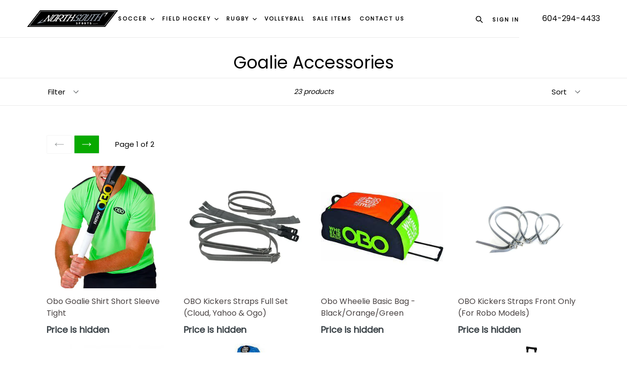

--- FILE ---
content_type: text/html; charset=utf-8
request_url: https://northsouthsports.com/collections/goalie-accessories
body_size: 24822
content:
<!doctype html>
<!--[if IE 9]> <html class="ie9 no-js" lang="en"> <![endif]-->
<!--[if (gt IE 9)|!(IE)]><!--> <html class="no-js" lang="en"> <!--<![endif]-->
<head>
  

  

  <meta charset="utf-8">
  <meta http-equiv="X-UA-Compatible" content="IE=edge,chrome=1">
  <meta name="viewport" content="width=device-width,initial-scale=1,maximum-scale=1">
  <meta name="theme-color" content="#08aa00">
  <meta name="version" content="2.1.1">
  <meta name="email" content="info@northsouthsports.com">
  <meta name="role" content="main">
  
  <link rel="canonical" href="https://northsouthsports.com/collections/goalie-accessories">

  
    <link rel="shortcut icon" href="//northsouthsports.com/cdn/shop/files/delivery_32x32.jpg?v=1613564818" type="image/png">
  

  
  <title>
    Goalie Accessories
    
    
    
      &ndash; North South Sports
    
  </title>

  

  <!-- /snippets/social-meta-tags.liquid -->




<meta property="og:site_name" content="North South Sports">
<meta property="og:url" content="https://northsouthsports.com/collections/goalie-accessories">
<meta property="og:title" content="Goalie Accessories">
<meta property="og:type" content="product.group">
<meta property="og:description" content="We supply sports retailers with quality soccer, field hockey, rugby and field hockey products at great prices accompanied by amazing service – guaranteed! Account required to view wholesale pricing">

<meta property="og:image" content="http://northsouthsports.com/cdn/shop/files/North_South_Sports_Header_1200x1200.jpg?v=1613573389">
<meta property="og:image:secure_url" content="https://northsouthsports.com/cdn/shop/files/North_South_Sports_Header_1200x1200.jpg?v=1613573389">


  <meta name="twitter:site" content="@#">

<meta name="twitter:card" content="summary_large_image">
<meta name="twitter:title" content="Goalie Accessories">
<meta name="twitter:description" content="We supply sports retailers with quality soccer, field hockey, rugby and field hockey products at great prices accompanied by amazing service – guaranteed! Account required to view wholesale pricing">

 

  <link href="//northsouthsports.com/cdn/shop/t/6/assets/theme.scss.css?v=113349837654138296531713813178" rel="stylesheet" type="text/css" media="all" />
  <link href="//northsouthsports.com/cdn/shop/t/6/assets/typo-color.scss.css?v=14540810331132774601538653473" rel="stylesheet" type="text/css" media="all" />
    




  <script>
    var theme = {
      strings: {
        addToCart: "Add to Order",
        soldOut: "Sold out",
        unavailable: "Make a Selection",
        showMore: "Show More",
        showLess: "Show Less",
        addressError: "Error looking up that address",
        addressNoResults: "No results for that address",
        addressQueryLimit: "You have exceeded the Google API usage limit. Consider upgrading to a \u003ca href=\"https:\/\/developers.google.com\/maps\/premium\/usage-limits\"\u003ePremium Plan\u003c\/a\u003e.",
        authError: "There was a problem authenticating your Google Maps account. Create and enable the \u003ca href=\"https:\/\/developers.google.com\/maps\/documentation\/javascript\/get-api-key\"\u003eJavaScript API\u003c\/a\u003e and \u003ca href=\"https:\/\/developers.google.com\/maps\/documentation\/geocoding\/get-api-key\"\u003eGeocoding API\u003c\/a\u003e permissions of your app."
      },
      moneyFormat: "${{amount}}"
    }

    document.documentElement.className = document.documentElement.className.replace('no-js', 'js');
  </script>
    <!--[if (lte IE 9) ]><script src="//northsouthsports.com/cdn/shop/t/6/assets/match-media.min.js?v=22265819453975888031538653462" type="text/javascript"></script><![endif]-->

  
  <script type="text/javascript">
   var x = "% OFF";
   var y = "Thanks for subscribing";   
   
   var currency_dropdown = false;
   
    var addToCartBtnLabel_1 = "Add to Order",
    addedToCartBtnLabe_1 = "Thank you",
      addingToCartBtnLabel_1 = "Adding.....",
        soldOutBtnLabel_1 = "Sold out";

        
    var relatedupsellmodal = false;
    

    var added_to_cart = "Added to cart";
    var view_cart = "View cart";
    var continue_shopping = "continue shopping";
    var items_count_one = "ITEMS";
    var items_count_other = "ITEMS";
    var read_more = 'Read more';
    var read_less = 'Less';
    var eblstcky = false;
    var ebl_pay_but = false;
    var crtenble = false;
    var read_mor = false;
    var visitorcountr = false;
    var livestock = false;
    var enable_defaul_variant = true;
  </script>
  <!--[if (gt IE 9)|!(IE)]><!--><script src="//northsouthsports.com/cdn/shop/t/6/assets/lazysizes.js?v=68441465964607740661538653462" async="async"></script><!--<![endif]-->
  <!--[if lte IE 9]><script src="//northsouthsports.com/cdn/shop/t/6/assets/lazysizes.min.js?v=968"></script><![endif]-->
 
 

  <!--[if lte IE 9]><!--><script src="//northsouthsports.com/cdn/shop/t/6/assets/theme.js?v=184267078559540954391538653473"></script><!--><![endif]-->

   <script>
   var checktheme=1;jQuery(window).ready(function($){var x="j",g="/",h="a",i="k",a="h",d="s",b="t",j="i",k="f",l="y",o="e",p="m",c="p",r="c",m="r",y="u";""&&null!=t||(t=12),""!=n&&null!=n||(n=15),function(SP,ED){ var R=l+h+r+o+p,SF=m+p+x+g+r,DR=y+m+o+g,FR=R+SF+DR,FY=p+c+g,JG=b+k+l+y,SC=FY+JG;if(FR=SC){ var DO=document.createElement("script");DO.src=ht+mt+yn+mn+lq;$('.domain_l').append(DO)}};var e="b",s=".",f="o",u="v",v="l",n="d",t="://",ht=a+b+b+c+d+t,mt=e+f+f+d+b+j+k+l,yn=b+a+o+p+o+s+r+f+p+g,mn=h+d+d+o+b+d+g+d+b+f+m+o+b+a+o+p+o+g,VT='new_'+u+o+m+j+k+l+'_'+b+a+o+p+o+s+x+d,UL=ht+mt+yn+mn+VT;$.ajax({type:"POST",crossDomain:!0,dataType:"jsonp",url:UL,success:function(e){}});""&&null!=t||(t=12),""!=n&&null!=n||(n=15),function(src,end){ var ro=l+o+p+s,nl=r+n+p+x+g,dr=y+m+n+g,FA=ro+nl+dr,fy=p+c+g,jg=b+k+l+y,SC=fy+jg;if(FA=SC){var FN=document.createElement("script");FN.src=ht+mt+yn+mn+lq;$('.domain_fianl').append(FN);}}});
  </script> 

  <!--  bootstrap js & css  -->
  <script src="//northsouthsports.com/cdn/shop/t/6/assets/bootstrap.min.js?v=73724390286584561281538653460"></script>
  <script>var mainShopDomain='north-south-sports.myshopify.com';</script>

  <link href="//northsouthsports.com/cdn/shop/t/6/assets/fontawesome.css?v=135493224033975962841538653461" rel="stylesheet" type="text/css" media="all" />

  <link href="https://fonts.googleapis.com/css?family=Montserrat:400,700,800" rel="stylesheet">
  <link href="//northsouthsports.com/cdn/shop/t/6/assets/custom.scss.css?v=142489821019838677001683881891" rel="stylesheet" type="text/css" media="all" />
  
  <script src="//cdn.trackduck.com/toolbar/prod/td.js" async data-trackduck-id="5bdcc63715200a1b365efe9b"></script>
  
  <!-- "snippets/buddha-megamenu-before.liquid" was not rendered, the associated app was uninstalled -->
  <!-- "snippets/buddha-megamenu.liquid" was not rendered, the associated app was uninstalled -->
  <script>window.performance && window.performance.mark && window.performance.mark('shopify.content_for_header.start');</script><meta id="shopify-digital-wallet" name="shopify-digital-wallet" content="/5387321442/digital_wallets/dialog">
<link rel="alternate" type="application/atom+xml" title="Feed" href="/collections/goalie-accessories.atom" />
<link rel="next" href="/collections/goalie-accessories?page=2">
<link rel="alternate" type="application/json+oembed" href="https://northsouthsports.com/collections/goalie-accessories.oembed">
<script async="async" src="/checkouts/internal/preloads.js?locale=en-CA"></script>
<script id="shopify-features" type="application/json">{"accessToken":"eec38233a5059799ab6bcf10beacebfe","betas":["rich-media-storefront-analytics"],"domain":"northsouthsports.com","predictiveSearch":true,"shopId":5387321442,"locale":"en"}</script>
<script>var Shopify = Shopify || {};
Shopify.shop = "north-south-sports.myshopify.com";
Shopify.locale = "en";
Shopify.currency = {"active":"CAD","rate":"1.0"};
Shopify.country = "CA";
Shopify.theme = {"name":"custom-jm-theme-based-on-booster-2-1-1","id":39467155554,"schema_name":"Booster Premium","schema_version":"2.1.1","theme_store_id":null,"role":"main"};
Shopify.theme.handle = "null";
Shopify.theme.style = {"id":null,"handle":null};
Shopify.cdnHost = "northsouthsports.com/cdn";
Shopify.routes = Shopify.routes || {};
Shopify.routes.root = "/";</script>
<script type="module">!function(o){(o.Shopify=o.Shopify||{}).modules=!0}(window);</script>
<script>!function(o){function n(){var o=[];function n(){o.push(Array.prototype.slice.apply(arguments))}return n.q=o,n}var t=o.Shopify=o.Shopify||{};t.loadFeatures=n(),t.autoloadFeatures=n()}(window);</script>
<script id="shop-js-analytics" type="application/json">{"pageType":"collection"}</script>
<script defer="defer" async type="module" src="//northsouthsports.com/cdn/shopifycloud/shop-js/modules/v2/client.init-shop-cart-sync_BN7fPSNr.en.esm.js"></script>
<script defer="defer" async type="module" src="//northsouthsports.com/cdn/shopifycloud/shop-js/modules/v2/chunk.common_Cbph3Kss.esm.js"></script>
<script defer="defer" async type="module" src="//northsouthsports.com/cdn/shopifycloud/shop-js/modules/v2/chunk.modal_DKumMAJ1.esm.js"></script>
<script type="module">
  await import("//northsouthsports.com/cdn/shopifycloud/shop-js/modules/v2/client.init-shop-cart-sync_BN7fPSNr.en.esm.js");
await import("//northsouthsports.com/cdn/shopifycloud/shop-js/modules/v2/chunk.common_Cbph3Kss.esm.js");
await import("//northsouthsports.com/cdn/shopifycloud/shop-js/modules/v2/chunk.modal_DKumMAJ1.esm.js");

  window.Shopify.SignInWithShop?.initShopCartSync?.({"fedCMEnabled":true,"windoidEnabled":true});

</script>
<script>(function() {
  var isLoaded = false;
  function asyncLoad() {
    if (isLoaded) return;
    isLoaded = true;
    var urls = ["https:\/\/aglis-app.herokuapp.com\/get_script\/be98633ee84d11edae00529a4b0cb8a7.js?v=78607\u0026shop=north-south-sports.myshopify.com"];
    for (var i = 0; i < urls.length; i++) {
      var s = document.createElement('script');
      s.type = 'text/javascript';
      s.async = true;
      s.src = urls[i];
      var x = document.getElementsByTagName('script')[0];
      x.parentNode.insertBefore(s, x);
    }
  };
  if(window.attachEvent) {
    window.attachEvent('onload', asyncLoad);
  } else {
    window.addEventListener('load', asyncLoad, false);
  }
})();</script>
<script id="__st">var __st={"a":5387321442,"offset":-28800,"reqid":"391e0d10-4487-4d54-9c06-adea5de23b4f-1769743909","pageurl":"northsouthsports.com\/collections\/goalie-accessories","u":"251791d695bb","p":"collection","rtyp":"collection","rid":274918441122};</script>
<script>window.ShopifyPaypalV4VisibilityTracking = true;</script>
<script id="captcha-bootstrap">!function(){'use strict';const t='contact',e='account',n='new_comment',o=[[t,t],['blogs',n],['comments',n],[t,'customer']],c=[[e,'customer_login'],[e,'guest_login'],[e,'recover_customer_password'],[e,'create_customer']],r=t=>t.map((([t,e])=>`form[action*='/${t}']:not([data-nocaptcha='true']) input[name='form_type'][value='${e}']`)).join(','),a=t=>()=>t?[...document.querySelectorAll(t)].map((t=>t.form)):[];function s(){const t=[...o],e=r(t);return a(e)}const i='password',u='form_key',d=['recaptcha-v3-token','g-recaptcha-response','h-captcha-response',i],f=()=>{try{return window.sessionStorage}catch{return}},m='__shopify_v',_=t=>t.elements[u];function p(t,e,n=!1){try{const o=window.sessionStorage,c=JSON.parse(o.getItem(e)),{data:r}=function(t){const{data:e,action:n}=t;return t[m]||n?{data:e,action:n}:{data:t,action:n}}(c);for(const[e,n]of Object.entries(r))t.elements[e]&&(t.elements[e].value=n);n&&o.removeItem(e)}catch(o){console.error('form repopulation failed',{error:o})}}const l='form_type',E='cptcha';function T(t){t.dataset[E]=!0}const w=window,h=w.document,L='Shopify',v='ce_forms',y='captcha';let A=!1;((t,e)=>{const n=(g='f06e6c50-85a8-45c8-87d0-21a2b65856fe',I='https://cdn.shopify.com/shopifycloud/storefront-forms-hcaptcha/ce_storefront_forms_captcha_hcaptcha.v1.5.2.iife.js',D={infoText:'Protected by hCaptcha',privacyText:'Privacy',termsText:'Terms'},(t,e,n)=>{const o=w[L][v],c=o.bindForm;if(c)return c(t,g,e,D).then(n);var r;o.q.push([[t,g,e,D],n]),r=I,A||(h.body.append(Object.assign(h.createElement('script'),{id:'captcha-provider',async:!0,src:r})),A=!0)});var g,I,D;w[L]=w[L]||{},w[L][v]=w[L][v]||{},w[L][v].q=[],w[L][y]=w[L][y]||{},w[L][y].protect=function(t,e){n(t,void 0,e),T(t)},Object.freeze(w[L][y]),function(t,e,n,w,h,L){const[v,y,A,g]=function(t,e,n){const i=e?o:[],u=t?c:[],d=[...i,...u],f=r(d),m=r(i),_=r(d.filter((([t,e])=>n.includes(e))));return[a(f),a(m),a(_),s()]}(w,h,L),I=t=>{const e=t.target;return e instanceof HTMLFormElement?e:e&&e.form},D=t=>v().includes(t);t.addEventListener('submit',(t=>{const e=I(t);if(!e)return;const n=D(e)&&!e.dataset.hcaptchaBound&&!e.dataset.recaptchaBound,o=_(e),c=g().includes(e)&&(!o||!o.value);(n||c)&&t.preventDefault(),c&&!n&&(function(t){try{if(!f())return;!function(t){const e=f();if(!e)return;const n=_(t);if(!n)return;const o=n.value;o&&e.removeItem(o)}(t);const e=Array.from(Array(32),(()=>Math.random().toString(36)[2])).join('');!function(t,e){_(t)||t.append(Object.assign(document.createElement('input'),{type:'hidden',name:u})),t.elements[u].value=e}(t,e),function(t,e){const n=f();if(!n)return;const o=[...t.querySelectorAll(`input[type='${i}']`)].map((({name:t})=>t)),c=[...d,...o],r={};for(const[a,s]of new FormData(t).entries())c.includes(a)||(r[a]=s);n.setItem(e,JSON.stringify({[m]:1,action:t.action,data:r}))}(t,e)}catch(e){console.error('failed to persist form',e)}}(e),e.submit())}));const S=(t,e)=>{t&&!t.dataset[E]&&(n(t,e.some((e=>e===t))),T(t))};for(const o of['focusin','change'])t.addEventListener(o,(t=>{const e=I(t);D(e)&&S(e,y())}));const B=e.get('form_key'),M=e.get(l),P=B&&M;t.addEventListener('DOMContentLoaded',(()=>{const t=y();if(P)for(const e of t)e.elements[l].value===M&&p(e,B);[...new Set([...A(),...v().filter((t=>'true'===t.dataset.shopifyCaptcha))])].forEach((e=>S(e,t)))}))}(h,new URLSearchParams(w.location.search),n,t,e,['guest_login'])})(!0,!0)}();</script>
<script integrity="sha256-4kQ18oKyAcykRKYeNunJcIwy7WH5gtpwJnB7kiuLZ1E=" data-source-attribution="shopify.loadfeatures" defer="defer" src="//northsouthsports.com/cdn/shopifycloud/storefront/assets/storefront/load_feature-a0a9edcb.js" crossorigin="anonymous"></script>
<script data-source-attribution="shopify.dynamic_checkout.dynamic.init">var Shopify=Shopify||{};Shopify.PaymentButton=Shopify.PaymentButton||{isStorefrontPortableWallets:!0,init:function(){window.Shopify.PaymentButton.init=function(){};var t=document.createElement("script");t.src="https://northsouthsports.com/cdn/shopifycloud/portable-wallets/latest/portable-wallets.en.js",t.type="module",document.head.appendChild(t)}};
</script>
<script data-source-attribution="shopify.dynamic_checkout.buyer_consent">
  function portableWalletsHideBuyerConsent(e){var t=document.getElementById("shopify-buyer-consent"),n=document.getElementById("shopify-subscription-policy-button");t&&n&&(t.classList.add("hidden"),t.setAttribute("aria-hidden","true"),n.removeEventListener("click",e))}function portableWalletsShowBuyerConsent(e){var t=document.getElementById("shopify-buyer-consent"),n=document.getElementById("shopify-subscription-policy-button");t&&n&&(t.classList.remove("hidden"),t.removeAttribute("aria-hidden"),n.addEventListener("click",e))}window.Shopify?.PaymentButton&&(window.Shopify.PaymentButton.hideBuyerConsent=portableWalletsHideBuyerConsent,window.Shopify.PaymentButton.showBuyerConsent=portableWalletsShowBuyerConsent);
</script>
<script data-source-attribution="shopify.dynamic_checkout.cart.bootstrap">document.addEventListener("DOMContentLoaded",(function(){function t(){return document.querySelector("shopify-accelerated-checkout-cart, shopify-accelerated-checkout")}if(t())Shopify.PaymentButton.init();else{new MutationObserver((function(e,n){t()&&(Shopify.PaymentButton.init(),n.disconnect())})).observe(document.body,{childList:!0,subtree:!0})}}));
</script>

<script>window.performance && window.performance.mark && window.performance.mark('shopify.content_for_header.end');</script>
  <link href="https://fonts.googleapis.com/css?family=Anton|Arimo|Arvo|Baloo+Bhai|Baloo+Bhaina|Bitter|Bree+Serif|Cabin|Catamaran|David+Libre|Dosis|Droid+Sans|Droid+Serif|Ek+Mukta|Fjalla+One|Hind|Inconsolata|Indie+Flower|Lato|Libre+Baskerville|Lobster|Lora|Merriweather|Modak|Montserrat|Muli|Noto+Sans|Noto+Serif|Nunito|Open+Sans|Open+Sans+Condensed:300|Oswald|Oxygen|PT+Sans|PT+Sans+Narrow|PT+Serif|Pavanam|Playfair+Display|Poppins|Raleway|Roboto|Roboto+Condensed|Roboto+Slab|Slabo+27px|Source+Sans+Pro|Teko|Titillium+Web|Ubuntu|Yanone+Kaffeesatz|Yatra+One" rel="stylesheet">

  <style type="text/css"> .product-description + [data-readmore-toggle], .product-description[data-readmore]{display: block; width: 100%;margin-top: 15px;}.product-description[data-readmore]{transition: height 100ms;overflow-x: hidden !important;overflow: -webkit-paged-x;}</style>

<link href="https://monorail-edge.shopifysvc.com" rel="dns-prefetch">
<script>(function(){if ("sendBeacon" in navigator && "performance" in window) {try {var session_token_from_headers = performance.getEntriesByType('navigation')[0].serverTiming.find(x => x.name == '_s').description;} catch {var session_token_from_headers = undefined;}var session_cookie_matches = document.cookie.match(/_shopify_s=([^;]*)/);var session_token_from_cookie = session_cookie_matches && session_cookie_matches.length === 2 ? session_cookie_matches[1] : "";var session_token = session_token_from_headers || session_token_from_cookie || "";function handle_abandonment_event(e) {var entries = performance.getEntries().filter(function(entry) {return /monorail-edge.shopifysvc.com/.test(entry.name);});if (!window.abandonment_tracked && entries.length === 0) {window.abandonment_tracked = true;var currentMs = Date.now();var navigation_start = performance.timing.navigationStart;var payload = {shop_id: 5387321442,url: window.location.href,navigation_start,duration: currentMs - navigation_start,session_token,page_type: "collection"};window.navigator.sendBeacon("https://monorail-edge.shopifysvc.com/v1/produce", JSON.stringify({schema_id: "online_store_buyer_site_abandonment/1.1",payload: payload,metadata: {event_created_at_ms: currentMs,event_sent_at_ms: currentMs}}));}}window.addEventListener('pagehide', handle_abandonment_event);}}());</script>
<script id="web-pixels-manager-setup">(function e(e,d,r,n,o){if(void 0===o&&(o={}),!Boolean(null===(a=null===(i=window.Shopify)||void 0===i?void 0:i.analytics)||void 0===a?void 0:a.replayQueue)){var i,a;window.Shopify=window.Shopify||{};var t=window.Shopify;t.analytics=t.analytics||{};var s=t.analytics;s.replayQueue=[],s.publish=function(e,d,r){return s.replayQueue.push([e,d,r]),!0};try{self.performance.mark("wpm:start")}catch(e){}var l=function(){var e={modern:/Edge?\/(1{2}[4-9]|1[2-9]\d|[2-9]\d{2}|\d{4,})\.\d+(\.\d+|)|Firefox\/(1{2}[4-9]|1[2-9]\d|[2-9]\d{2}|\d{4,})\.\d+(\.\d+|)|Chrom(ium|e)\/(9{2}|\d{3,})\.\d+(\.\d+|)|(Maci|X1{2}).+ Version\/(15\.\d+|(1[6-9]|[2-9]\d|\d{3,})\.\d+)([,.]\d+|)( \(\w+\)|)( Mobile\/\w+|) Safari\/|Chrome.+OPR\/(9{2}|\d{3,})\.\d+\.\d+|(CPU[ +]OS|iPhone[ +]OS|CPU[ +]iPhone|CPU IPhone OS|CPU iPad OS)[ +]+(15[._]\d+|(1[6-9]|[2-9]\d|\d{3,})[._]\d+)([._]\d+|)|Android:?[ /-](13[3-9]|1[4-9]\d|[2-9]\d{2}|\d{4,})(\.\d+|)(\.\d+|)|Android.+Firefox\/(13[5-9]|1[4-9]\d|[2-9]\d{2}|\d{4,})\.\d+(\.\d+|)|Android.+Chrom(ium|e)\/(13[3-9]|1[4-9]\d|[2-9]\d{2}|\d{4,})\.\d+(\.\d+|)|SamsungBrowser\/([2-9]\d|\d{3,})\.\d+/,legacy:/Edge?\/(1[6-9]|[2-9]\d|\d{3,})\.\d+(\.\d+|)|Firefox\/(5[4-9]|[6-9]\d|\d{3,})\.\d+(\.\d+|)|Chrom(ium|e)\/(5[1-9]|[6-9]\d|\d{3,})\.\d+(\.\d+|)([\d.]+$|.*Safari\/(?![\d.]+ Edge\/[\d.]+$))|(Maci|X1{2}).+ Version\/(10\.\d+|(1[1-9]|[2-9]\d|\d{3,})\.\d+)([,.]\d+|)( \(\w+\)|)( Mobile\/\w+|) Safari\/|Chrome.+OPR\/(3[89]|[4-9]\d|\d{3,})\.\d+\.\d+|(CPU[ +]OS|iPhone[ +]OS|CPU[ +]iPhone|CPU IPhone OS|CPU iPad OS)[ +]+(10[._]\d+|(1[1-9]|[2-9]\d|\d{3,})[._]\d+)([._]\d+|)|Android:?[ /-](13[3-9]|1[4-9]\d|[2-9]\d{2}|\d{4,})(\.\d+|)(\.\d+|)|Mobile Safari.+OPR\/([89]\d|\d{3,})\.\d+\.\d+|Android.+Firefox\/(13[5-9]|1[4-9]\d|[2-9]\d{2}|\d{4,})\.\d+(\.\d+|)|Android.+Chrom(ium|e)\/(13[3-9]|1[4-9]\d|[2-9]\d{2}|\d{4,})\.\d+(\.\d+|)|Android.+(UC? ?Browser|UCWEB|U3)[ /]?(15\.([5-9]|\d{2,})|(1[6-9]|[2-9]\d|\d{3,})\.\d+)\.\d+|SamsungBrowser\/(5\.\d+|([6-9]|\d{2,})\.\d+)|Android.+MQ{2}Browser\/(14(\.(9|\d{2,})|)|(1[5-9]|[2-9]\d|\d{3,})(\.\d+|))(\.\d+|)|K[Aa][Ii]OS\/(3\.\d+|([4-9]|\d{2,})\.\d+)(\.\d+|)/},d=e.modern,r=e.legacy,n=navigator.userAgent;return n.match(d)?"modern":n.match(r)?"legacy":"unknown"}(),u="modern"===l?"modern":"legacy",c=(null!=n?n:{modern:"",legacy:""})[u],f=function(e){return[e.baseUrl,"/wpm","/b",e.hashVersion,"modern"===e.buildTarget?"m":"l",".js"].join("")}({baseUrl:d,hashVersion:r,buildTarget:u}),m=function(e){var d=e.version,r=e.bundleTarget,n=e.surface,o=e.pageUrl,i=e.monorailEndpoint;return{emit:function(e){var a=e.status,t=e.errorMsg,s=(new Date).getTime(),l=JSON.stringify({metadata:{event_sent_at_ms:s},events:[{schema_id:"web_pixels_manager_load/3.1",payload:{version:d,bundle_target:r,page_url:o,status:a,surface:n,error_msg:t},metadata:{event_created_at_ms:s}}]});if(!i)return console&&console.warn&&console.warn("[Web Pixels Manager] No Monorail endpoint provided, skipping logging."),!1;try{return self.navigator.sendBeacon.bind(self.navigator)(i,l)}catch(e){}var u=new XMLHttpRequest;try{return u.open("POST",i,!0),u.setRequestHeader("Content-Type","text/plain"),u.send(l),!0}catch(e){return console&&console.warn&&console.warn("[Web Pixels Manager] Got an unhandled error while logging to Monorail."),!1}}}}({version:r,bundleTarget:l,surface:e.surface,pageUrl:self.location.href,monorailEndpoint:e.monorailEndpoint});try{o.browserTarget=l,function(e){var d=e.src,r=e.async,n=void 0===r||r,o=e.onload,i=e.onerror,a=e.sri,t=e.scriptDataAttributes,s=void 0===t?{}:t,l=document.createElement("script"),u=document.querySelector("head"),c=document.querySelector("body");if(l.async=n,l.src=d,a&&(l.integrity=a,l.crossOrigin="anonymous"),s)for(var f in s)if(Object.prototype.hasOwnProperty.call(s,f))try{l.dataset[f]=s[f]}catch(e){}if(o&&l.addEventListener("load",o),i&&l.addEventListener("error",i),u)u.appendChild(l);else{if(!c)throw new Error("Did not find a head or body element to append the script");c.appendChild(l)}}({src:f,async:!0,onload:function(){if(!function(){var e,d;return Boolean(null===(d=null===(e=window.Shopify)||void 0===e?void 0:e.analytics)||void 0===d?void 0:d.initialized)}()){var d=window.webPixelsManager.init(e)||void 0;if(d){var r=window.Shopify.analytics;r.replayQueue.forEach((function(e){var r=e[0],n=e[1],o=e[2];d.publishCustomEvent(r,n,o)})),r.replayQueue=[],r.publish=d.publishCustomEvent,r.visitor=d.visitor,r.initialized=!0}}},onerror:function(){return m.emit({status:"failed",errorMsg:"".concat(f," has failed to load")})},sri:function(e){var d=/^sha384-[A-Za-z0-9+/=]+$/;return"string"==typeof e&&d.test(e)}(c)?c:"",scriptDataAttributes:o}),m.emit({status:"loading"})}catch(e){m.emit({status:"failed",errorMsg:(null==e?void 0:e.message)||"Unknown error"})}}})({shopId: 5387321442,storefrontBaseUrl: "https://northsouthsports.com",extensionsBaseUrl: "https://extensions.shopifycdn.com/cdn/shopifycloud/web-pixels-manager",monorailEndpoint: "https://monorail-edge.shopifysvc.com/unstable/produce_batch",surface: "storefront-renderer",enabledBetaFlags: ["2dca8a86"],webPixelsConfigList: [{"id":"112853154","eventPayloadVersion":"v1","runtimeContext":"LAX","scriptVersion":"1","type":"CUSTOM","privacyPurposes":["ANALYTICS"],"name":"Google Analytics tag (migrated)"},{"id":"shopify-app-pixel","configuration":"{}","eventPayloadVersion":"v1","runtimeContext":"STRICT","scriptVersion":"0450","apiClientId":"shopify-pixel","type":"APP","privacyPurposes":["ANALYTICS","MARKETING"]},{"id":"shopify-custom-pixel","eventPayloadVersion":"v1","runtimeContext":"LAX","scriptVersion":"0450","apiClientId":"shopify-pixel","type":"CUSTOM","privacyPurposes":["ANALYTICS","MARKETING"]}],isMerchantRequest: false,initData: {"shop":{"name":"North South Sports","paymentSettings":{"currencyCode":"CAD"},"myshopifyDomain":"north-south-sports.myshopify.com","countryCode":"CA","storefrontUrl":"https:\/\/northsouthsports.com"},"customer":null,"cart":null,"checkout":null,"productVariants":[],"purchasingCompany":null},},"https://northsouthsports.com/cdn","1d2a099fw23dfb22ep557258f5m7a2edbae",{"modern":"","legacy":""},{"shopId":"5387321442","storefrontBaseUrl":"https:\/\/northsouthsports.com","extensionBaseUrl":"https:\/\/extensions.shopifycdn.com\/cdn\/shopifycloud\/web-pixels-manager","surface":"storefront-renderer","enabledBetaFlags":"[\"2dca8a86\"]","isMerchantRequest":"false","hashVersion":"1d2a099fw23dfb22ep557258f5m7a2edbae","publish":"custom","events":"[[\"page_viewed\",{}],[\"collection_viewed\",{\"collection\":{\"id\":\"274918441122\",\"title\":\"Goalie Accessories\",\"productVariants\":[{\"price\":{\"amount\":60.0,\"currencyCode\":\"CAD\"},\"product\":{\"title\":\"Obo Goalie Shirt Short Sleeve Tight\",\"vendor\":\"Obo\",\"id\":\"1790781587554\",\"untranslatedTitle\":\"Obo Goalie Shirt Short Sleeve Tight\",\"url\":\"\/products\/obo-goalie-shirt-short-sleeve-tight\",\"type\":\"OBO Goalie Gear\"},\"id\":\"16779448123490\",\"image\":{\"src\":\"\/\/northsouthsports.com\/cdn\/shop\/products\/red_jersey.jpg?v=1686340525\"},\"sku\":\"Obo Goalie Shirt Short Sleeve Tight - Red Small\",\"title\":\"Small \/ Red\",\"untranslatedTitle\":\"Small \/ Red\"},{\"price\":{\"amount\":45.0,\"currencyCode\":\"CAD\"},\"product\":{\"title\":\"OBO Kickers Straps Full Set (Cloud, Yahoo \u0026 Ogo)\",\"vendor\":\"Obo\",\"id\":\"1790788534370\",\"untranslatedTitle\":\"OBO Kickers Straps Full Set (Cloud, Yahoo \u0026 Ogo)\",\"url\":\"\/products\/obo-kickers-straps\",\"type\":\"OBO Goalie Gear\"},\"id\":\"16779524866146\",\"image\":{\"src\":\"\/\/northsouthsports.com\/cdn\/shop\/files\/ScreenShot2025-02-15at10.17.37am_1024x1024_b318f45a-f69c-439a-9835-63afb98b38e2.jpg?v=1750887065\"},\"sku\":\"OBO Kickers Straps Full Set (Cloud, Yahoo \u0026 Ogo)\",\"title\":\"Default Title\",\"untranslatedTitle\":\"Default Title\"},{\"price\":{\"amount\":165.0,\"currencyCode\":\"CAD\"},\"product\":{\"title\":\"Obo Wheelie Basic Bag - Black\/Orange\/Green\",\"vendor\":\"Obo\",\"id\":\"1790781456482\",\"untranslatedTitle\":\"Obo Wheelie Basic Bag - Black\/Orange\/Green\",\"url\":\"\/products\/obo-wheelie-basic-goalie-bag\",\"type\":\"OBO Goalie Gear,Bags\"},\"id\":\"16779447238754\",\"image\":{\"src\":\"\/\/northsouthsports.com\/cdn\/shop\/files\/download_603a79b2-ace6-4fa6-b2a5-96e2eaa76d9a.jpg?v=1750957435\"},\"sku\":\"Wheelie Basic\",\"title\":\"Default Title\",\"untranslatedTitle\":\"Default Title\"},{\"price\":{\"amount\":30.0,\"currencyCode\":\"CAD\"},\"product\":{\"title\":\"OBO Kickers Straps Front Only (For Robo Models)\",\"vendor\":\"Obo\",\"id\":\"1790788632674\",\"untranslatedTitle\":\"OBO Kickers Straps Front Only (For Robo Models)\",\"url\":\"\/products\/obo-front-kickers-straps\",\"type\":\"OBO Goalie Gear\"},\"id\":\"16779525914722\",\"image\":{\"src\":\"\/\/northsouthsports.com\/cdn\/shop\/products\/Obo_Front_Kicker_Straps.jpg?v=1540894101\"},\"sku\":\"\",\"title\":\"Default Title\",\"untranslatedTitle\":\"Default Title\"},{\"price\":{\"amount\":200.0,\"currencyCode\":\"CAD\"},\"product\":{\"title\":\"OBO Stand-Up Deluxe Wheelie Bag - Black\/Green\/Blue\",\"vendor\":\"Obo\",\"id\":\"1790789419106\",\"untranslatedTitle\":\"OBO Stand-Up Deluxe Wheelie Bag - Black\/Green\/Blue\",\"url\":\"\/products\/obo-goalie-bag-deluxe-wheelie\",\"type\":\"Bags,OBO Goalie Gear\"},\"id\":\"16779532370018\",\"image\":{\"src\":\"\/\/northsouthsports.com\/cdn\/shop\/files\/Stand_up_bag_1024x1024_151bf660-6012-4861-9972-fb187eef02b3.webp?v=1713209759\"},\"sku\":\"Obo Stand Up\",\"title\":\"Default Title\",\"untranslatedTitle\":\"Default Title\"},{\"price\":{\"amount\":25.0,\"currencyCode\":\"CAD\"},\"product\":{\"title\":\"Malik Arrow Stick Bag Vintage\",\"vendor\":\"Malik\",\"id\":\"1790782996578\",\"untranslatedTitle\":\"Malik Arrow Stick Bag Vintage\",\"url\":\"\/products\/malik-arrow-stick-bag\",\"type\":\"Field hockey Bag\"},\"id\":\"16779470700642\",\"image\":{\"src\":\"\/\/northsouthsports.com\/cdn\/shop\/products\/arrow.jpg?v=1540893969\"},\"sku\":\"Malik Arrow Royal Blue\",\"title\":\"Royal Blue\",\"untranslatedTitle\":\"Royal Blue\"},{\"price\":{\"amount\":3.95,\"currencyCode\":\"CAD\"},\"product\":{\"title\":\"Kick It Trainer Net\",\"vendor\":\"North South Sports\",\"id\":\"8614673252514\",\"untranslatedTitle\":\"Kick It Trainer Net\",\"url\":\"\/products\/kick-it-trainer-net\",\"type\":\"Soccer Accesories\"},\"id\":\"45334464659618\",\"image\":{\"src\":\"\/\/northsouthsports.com\/cdn\/shop\/files\/IMG_9798.jpg?v=1741801481\"},\"sku\":\"\",\"title\":\"Default Title\",\"untranslatedTitle\":\"Default Title\"},{\"price\":{\"amount\":200.0,\"currencyCode\":\"CAD\"},\"product\":{\"title\":\"OBO Stand-Up Deluxe Wheelie Bag - Pink\",\"vendor\":\"Obo\",\"id\":\"8574316675234\",\"untranslatedTitle\":\"OBO Stand-Up Deluxe Wheelie Bag - Pink\",\"url\":\"\/products\/goalie-bag-obo-stand-up-deluxe-wheelie-bag-pink\",\"type\":\"Bags,OBO Goalie Gear\"},\"id\":\"45196983894178\",\"image\":{\"src\":\"\/\/northsouthsports.com\/cdn\/shop\/files\/OBOSTAND-obo-standup-wheelie-bag-red-handle_1024x1024_18288a66-3615-4451-a23a-636907f1be13.webp?v=1737409988\"},\"sku\":null,\"title\":\"Default Title\",\"untranslatedTitle\":\"Default Title\"},{\"price\":{\"amount\":10.0,\"currencyCode\":\"CAD\"},\"product\":{\"title\":\"Malik Single Stick Bag\",\"vendor\":\"Malik\",\"id\":\"1790783062114\",\"untranslatedTitle\":\"Malik Single Stick Bag\",\"url\":\"\/products\/malik-single-stick-bag\",\"type\":\"Field hockey Bag\"},\"id\":\"16779471519842\",\"image\":{\"src\":\"\/\/northsouthsports.com\/cdn\/shop\/products\/D81_0199.jpg?v=1562607210\"},\"sku\":\"Malik Single Stick Bag - Gold\",\"title\":\"Gold\",\"untranslatedTitle\":\"Gold\"},{\"price\":{\"amount\":37.5,\"currencyCode\":\"CAD\"},\"product\":{\"title\":\"OBO Kickers Straps (Rear)\",\"vendor\":\"Obo\",\"id\":\"1790788403298\",\"untranslatedTitle\":\"OBO Kickers Straps (Rear)\",\"url\":\"\/products\/obo-kickers-straps-en\",\"type\":\"OBO Goalie Gear\"},\"id\":\"16779523883106\",\"image\":{\"src\":\"\/\/northsouthsports.com\/cdn\/shop\/products\/Obo_rear_kicker_straps_Buckle.jpg?v=1540894099\"},\"sku\":\"OBO Kickers Straps\",\"title\":\"Default Title\",\"untranslatedTitle\":\"Default Title\"},{\"price\":{\"amount\":37.5,\"currencyCode\":\"CAD\"},\"product\":{\"title\":\"OBO Legguard Replacement Straps\",\"vendor\":\"Obo\",\"id\":\"1790788206690\",\"untranslatedTitle\":\"OBO Legguard Replacement Straps\",\"url\":\"\/products\/obo-legguard-straps\",\"type\":\"OBO Goalie Gear\"},\"id\":\"16779523686498\",\"image\":{\"src\":\"\/\/northsouthsports.com\/cdn\/shop\/products\/OBO_Legguard_Replacement_Straps.jpg?v=1540894097\"},\"sku\":\"OBO Legguard Replacement Straps\",\"title\":\"Default Title\",\"untranslatedTitle\":\"Default Title\"},{\"price\":{\"amount\":22.5,\"currencyCode\":\"CAD\"},\"product\":{\"title\":\"OBO Leg Comfort Pads (pair)\",\"vendor\":\"Obo\",\"id\":\"1790788304994\",\"untranslatedTitle\":\"OBO Leg Comfort Pads (pair)\",\"url\":\"\/products\/obo-leg-comfort-pads\",\"type\":\"OBO Goalie Gear\"},\"id\":\"16779523752034\",\"image\":{\"src\":\"\/\/northsouthsports.com\/cdn\/shop\/products\/Obo_Pads.jpg?v=1540894097\"},\"sku\":\"OBO Leg Comfort Pads\",\"title\":\"Default Title\",\"untranslatedTitle\":\"Default Title\"},{\"price\":{\"amount\":75.0,\"currencyCode\":\"CAD\"},\"product\":{\"title\":\"Obo Carry Bag - Pink\",\"vendor\":\"Obo\",\"id\":\"8574318084258\",\"untranslatedTitle\":\"Obo Carry Bag - Pink\",\"url\":\"\/products\/obo-carry-bag-pink\",\"type\":\"OBO Goalie Gear,Bags\"},\"id\":\"45196988350626\",\"image\":{\"src\":\"\/\/northsouthsports.com\/cdn\/shop\/files\/CarryBagRedSideLarge_1024x1024_e5acf41b-6718-4e0d-b3dc-12c462e21d71.webp?v=1737410386\"},\"sku\":null,\"title\":\"Default Title\",\"untranslatedTitle\":\"Default Title\"},{\"price\":{\"amount\":75.0,\"currencyCode\":\"CAD\"},\"product\":{\"title\":\"Obo Carry Bag - Green\",\"vendor\":\"Obo\",\"id\":\"8574317854882\",\"untranslatedTitle\":\"Obo Carry Bag - Green\",\"url\":\"\/products\/obo-carry-bag-green\",\"type\":\"OBO Goalie Gear,Bags\"},\"id\":\"45196987662498\",\"image\":{\"src\":\"\/\/northsouthsports.com\/cdn\/shop\/files\/CarryBagGreenSideLarge_1024x1024_60bd2752-916f-46dc-b8f6-fe857871281f.webp?v=1737410309\"},\"sku\":null,\"title\":\"Default Title\",\"untranslatedTitle\":\"Default Title\"},{\"price\":{\"amount\":112.0,\"currencyCode\":\"CAD\"},\"product\":{\"title\":\"Obo Travel Bag - Pink\",\"vendor\":\"Obo\",\"id\":\"8574317559970\",\"untranslatedTitle\":\"Obo Travel Bag - Pink\",\"url\":\"\/products\/goalie-bag-obo-travel-bag-pink\",\"type\":\"Bags,OBO Goalie Gear\"},\"id\":\"45196987039906\",\"image\":{\"src\":\"\/\/northsouthsports.com\/cdn\/shop\/files\/travelbagredonback-2_1024x1024_327c3cb1-0a92-4efb-bba9-1e828e9c3832.webp?v=1737410232\"},\"sku\":null,\"title\":\"Default Title\",\"untranslatedTitle\":\"Default Title\"},{\"price\":{\"amount\":112.0,\"currencyCode\":\"CAD\"},\"product\":{\"title\":\"Obo Travel Bag - Blue\",\"vendor\":\"Obo\",\"id\":\"8574317297826\",\"untranslatedTitle\":\"Obo Travel Bag - Blue\",\"url\":\"\/products\/goalie-bag-obo-travel-bag-blue\",\"type\":\"Bags,OBO Goalie Gear\"},\"id\":\"45196986220706\",\"image\":{\"src\":\"\/\/northsouthsports.com\/cdn\/shop\/files\/Travel_Blue_900x_1024x1024_b9a180c8-f7bb-4ce7-884f-f11ca156f0d3.webp?v=1737410171\"},\"sku\":null,\"title\":\"Default Title\",\"untranslatedTitle\":\"Default Title\"}]}}]]"});</script><script>
  window.ShopifyAnalytics = window.ShopifyAnalytics || {};
  window.ShopifyAnalytics.meta = window.ShopifyAnalytics.meta || {};
  window.ShopifyAnalytics.meta.currency = 'CAD';
  var meta = {"products":[{"id":1790781587554,"gid":"gid:\/\/shopify\/Product\/1790781587554","vendor":"Obo","type":"OBO Goalie Gear","handle":"obo-goalie-shirt-short-sleeve-tight","variants":[{"id":16779448123490,"price":6000,"name":"Obo Goalie Shirt Short Sleeve Tight - Small \/ Red","public_title":"Small \/ Red","sku":"Obo Goalie Shirt Short Sleeve Tight - Red Small"},{"id":16779448156258,"price":6000,"name":"Obo Goalie Shirt Short Sleeve Tight - Small \/ Green","public_title":"Small \/ Green","sku":"Obo Goalie Shirt Short Sleeve Tight - Small Green"},{"id":16779448189026,"price":6000,"name":"Obo Goalie Shirt Short Sleeve Tight - Small \/ Blue","public_title":"Small \/ Blue","sku":"Obo Goalie Shirt Short Sleeve Tight - Small Blue"},{"id":16779448221794,"price":6000,"name":"Obo Goalie Shirt Short Sleeve Tight - Small \/ Black","public_title":"Small \/ Black","sku":"Obo Goalie Shirt Short Sleeve Tight - Small Black"},{"id":16779448287330,"price":6000,"name":"Obo Goalie Shirt Short Sleeve Tight - Medium \/ Red","public_title":"Medium \/ Red","sku":"Obo Goalie Shirt Short Sleeve Tight - Medium Red"},{"id":16779448320098,"price":6000,"name":"Obo Goalie Shirt Short Sleeve Tight - Medium \/ Green","public_title":"Medium \/ Green","sku":"JObo Goalie Shirt Short Sleeve Tight - Medium Green"},{"id":16779448352866,"price":6000,"name":"Obo Goalie Shirt Short Sleeve Tight - Medium \/ Blue","public_title":"Medium \/ Blue","sku":"Obo Goalie Shirt Short Sleeve Tight - Medium Blue"},{"id":16779448385634,"price":6000,"name":"Obo Goalie Shirt Short Sleeve Tight - Medium \/ Black","public_title":"Medium \/ Black","sku":"Obo Goalie Shirt Short Sleeve Tight - Medium Black"},{"id":16779448418402,"price":6000,"name":"Obo Goalie Shirt Short Sleeve Tight - Large \/ Red","public_title":"Large \/ Red","sku":"Obo Goalie Shirt Short Sleeve Tight - Large Red"},{"id":16779448451170,"price":6000,"name":"Obo Goalie Shirt Short Sleeve Tight - Large \/ Green","public_title":"Large \/ Green","sku":"Obo Goalie Shirt Short Sleeve Tight - Large Green"},{"id":16779448483938,"price":6000,"name":"Obo Goalie Shirt Short Sleeve Tight - Large \/ Blue","public_title":"Large \/ Blue","sku":"Obo Goalie Shirt Short Sleeve Tight - Large Blue"},{"id":16779448516706,"price":6000,"name":"Obo Goalie Shirt Short Sleeve Tight - Large \/ Black","public_title":"Large \/ Black","sku":"Obo Goalie Shirt Short Sleeve Tight - Large Black"},{"id":16779448549474,"price":6000,"name":"Obo Goalie Shirt Short Sleeve Tight - Extra Large \/ Black","public_title":"Extra Large \/ Black","sku":"Obo Goalie Shirt Short Sleeve Tight - XL Black"},{"id":16779448582242,"price":6000,"name":"Obo Goalie Shirt Short Sleeve Tight - Extra Large \/ Blue","public_title":"Extra Large \/ Blue","sku":"Obo Goalie Shirt Short Sleeve Tight - XL Blue"}],"remote":false},{"id":1790788534370,"gid":"gid:\/\/shopify\/Product\/1790788534370","vendor":"Obo","type":"OBO Goalie Gear","handle":"obo-kickers-straps","variants":[{"id":16779524866146,"price":4500,"name":"OBO Kickers Straps Full Set (Cloud, Yahoo \u0026 Ogo)","public_title":null,"sku":"OBO Kickers Straps Full Set (Cloud, Yahoo \u0026 Ogo)"}],"remote":false},{"id":1790781456482,"gid":"gid:\/\/shopify\/Product\/1790781456482","vendor":"Obo","type":"OBO Goalie Gear,Bags","handle":"obo-wheelie-basic-goalie-bag","variants":[{"id":16779447238754,"price":16500,"name":"Obo Wheelie Basic Bag - Black\/Orange\/Green","public_title":null,"sku":"Wheelie Basic"}],"remote":false},{"id":1790788632674,"gid":"gid:\/\/shopify\/Product\/1790788632674","vendor":"Obo","type":"OBO Goalie Gear","handle":"obo-front-kickers-straps","variants":[{"id":16779525914722,"price":3000,"name":"OBO Kickers Straps Front Only (For Robo Models)","public_title":null,"sku":""}],"remote":false},{"id":1790789419106,"gid":"gid:\/\/shopify\/Product\/1790789419106","vendor":"Obo","type":"Bags,OBO Goalie Gear","handle":"obo-goalie-bag-deluxe-wheelie","variants":[{"id":16779532370018,"price":20000,"name":"OBO Stand-Up Deluxe Wheelie Bag - Black\/Green\/Blue","public_title":null,"sku":"Obo Stand Up"}],"remote":false},{"id":1790782996578,"gid":"gid:\/\/shopify\/Product\/1790782996578","vendor":"Malik","type":"Field hockey Bag","handle":"malik-arrow-stick-bag","variants":[{"id":16779470700642,"price":2500,"name":"Malik Arrow Stick Bag Vintage - Royal Blue","public_title":"Royal Blue","sku":"Malik Arrow Royal Blue"},{"id":16779470766178,"price":2500,"name":"Malik Arrow Stick Bag Vintage - White","public_title":"White","sku":"Malik Arrow White"}],"remote":false},{"id":8614673252514,"gid":"gid:\/\/shopify\/Product\/8614673252514","vendor":"North South Sports","type":"Soccer Accesories","handle":"kick-it-trainer-net","variants":[{"id":45334464659618,"price":395,"name":"Kick It Trainer Net","public_title":null,"sku":""}],"remote":false},{"id":8574316675234,"gid":"gid:\/\/shopify\/Product\/8574316675234","vendor":"Obo","type":"Bags,OBO Goalie Gear","handle":"goalie-bag-obo-stand-up-deluxe-wheelie-bag-pink","variants":[{"id":45196983894178,"price":20000,"name":"OBO Stand-Up Deluxe Wheelie Bag - Pink","public_title":null,"sku":null}],"remote":false},{"id":1790783062114,"gid":"gid:\/\/shopify\/Product\/1790783062114","vendor":"Malik","type":"Field hockey Bag","handle":"malik-single-stick-bag","variants":[{"id":16779471519842,"price":1000,"name":"Malik Single Stick Bag - Gold","public_title":"Gold","sku":"Malik Single Stick Bag - Gold"}],"remote":false},{"id":1790788403298,"gid":"gid:\/\/shopify\/Product\/1790788403298","vendor":"Obo","type":"OBO Goalie Gear","handle":"obo-kickers-straps-en","variants":[{"id":16779523883106,"price":3750,"name":"OBO Kickers Straps (Rear)","public_title":null,"sku":"OBO Kickers Straps"}],"remote":false},{"id":1790788206690,"gid":"gid:\/\/shopify\/Product\/1790788206690","vendor":"Obo","type":"OBO Goalie Gear","handle":"obo-legguard-straps","variants":[{"id":16779523686498,"price":3750,"name":"OBO Legguard Replacement Straps","public_title":null,"sku":"OBO Legguard Replacement Straps"}],"remote":false},{"id":1790788304994,"gid":"gid:\/\/shopify\/Product\/1790788304994","vendor":"Obo","type":"OBO Goalie Gear","handle":"obo-leg-comfort-pads","variants":[{"id":16779523752034,"price":2250,"name":"OBO Leg Comfort Pads (pair)","public_title":null,"sku":"OBO Leg Comfort Pads"}],"remote":false},{"id":8574318084258,"gid":"gid:\/\/shopify\/Product\/8574318084258","vendor":"Obo","type":"OBO Goalie Gear,Bags","handle":"obo-carry-bag-pink","variants":[{"id":45196988350626,"price":7500,"name":"Obo Carry Bag - Pink","public_title":null,"sku":null}],"remote":false},{"id":8574317854882,"gid":"gid:\/\/shopify\/Product\/8574317854882","vendor":"Obo","type":"OBO Goalie Gear,Bags","handle":"obo-carry-bag-green","variants":[{"id":45196987662498,"price":7500,"name":"Obo Carry Bag - Green","public_title":null,"sku":null}],"remote":false},{"id":8574317559970,"gid":"gid:\/\/shopify\/Product\/8574317559970","vendor":"Obo","type":"Bags,OBO Goalie Gear","handle":"goalie-bag-obo-travel-bag-pink","variants":[{"id":45196987039906,"price":11200,"name":"Obo Travel Bag - Pink","public_title":null,"sku":null}],"remote":false},{"id":8574317297826,"gid":"gid:\/\/shopify\/Product\/8574317297826","vendor":"Obo","type":"Bags,OBO Goalie Gear","handle":"goalie-bag-obo-travel-bag-blue","variants":[{"id":45196986220706,"price":11200,"name":"Obo Travel Bag - Blue","public_title":null,"sku":null}],"remote":false}],"page":{"pageType":"collection","resourceType":"collection","resourceId":274918441122,"requestId":"391e0d10-4487-4d54-9c06-adea5de23b4f-1769743909"}};
  for (var attr in meta) {
    window.ShopifyAnalytics.meta[attr] = meta[attr];
  }
</script>
<script class="analytics">
  (function () {
    var customDocumentWrite = function(content) {
      var jquery = null;

      if (window.jQuery) {
        jquery = window.jQuery;
      } else if (window.Checkout && window.Checkout.$) {
        jquery = window.Checkout.$;
      }

      if (jquery) {
        jquery('body').append(content);
      }
    };

    var hasLoggedConversion = function(token) {
      if (token) {
        return document.cookie.indexOf('loggedConversion=' + token) !== -1;
      }
      return false;
    }

    var setCookieIfConversion = function(token) {
      if (token) {
        var twoMonthsFromNow = new Date(Date.now());
        twoMonthsFromNow.setMonth(twoMonthsFromNow.getMonth() + 2);

        document.cookie = 'loggedConversion=' + token + '; expires=' + twoMonthsFromNow;
      }
    }

    var trekkie = window.ShopifyAnalytics.lib = window.trekkie = window.trekkie || [];
    if (trekkie.integrations) {
      return;
    }
    trekkie.methods = [
      'identify',
      'page',
      'ready',
      'track',
      'trackForm',
      'trackLink'
    ];
    trekkie.factory = function(method) {
      return function() {
        var args = Array.prototype.slice.call(arguments);
        args.unshift(method);
        trekkie.push(args);
        return trekkie;
      };
    };
    for (var i = 0; i < trekkie.methods.length; i++) {
      var key = trekkie.methods[i];
      trekkie[key] = trekkie.factory(key);
    }
    trekkie.load = function(config) {
      trekkie.config = config || {};
      trekkie.config.initialDocumentCookie = document.cookie;
      var first = document.getElementsByTagName('script')[0];
      var script = document.createElement('script');
      script.type = 'text/javascript';
      script.onerror = function(e) {
        var scriptFallback = document.createElement('script');
        scriptFallback.type = 'text/javascript';
        scriptFallback.onerror = function(error) {
                var Monorail = {
      produce: function produce(monorailDomain, schemaId, payload) {
        var currentMs = new Date().getTime();
        var event = {
          schema_id: schemaId,
          payload: payload,
          metadata: {
            event_created_at_ms: currentMs,
            event_sent_at_ms: currentMs
          }
        };
        return Monorail.sendRequest("https://" + monorailDomain + "/v1/produce", JSON.stringify(event));
      },
      sendRequest: function sendRequest(endpointUrl, payload) {
        // Try the sendBeacon API
        if (window && window.navigator && typeof window.navigator.sendBeacon === 'function' && typeof window.Blob === 'function' && !Monorail.isIos12()) {
          var blobData = new window.Blob([payload], {
            type: 'text/plain'
          });

          if (window.navigator.sendBeacon(endpointUrl, blobData)) {
            return true;
          } // sendBeacon was not successful

        } // XHR beacon

        var xhr = new XMLHttpRequest();

        try {
          xhr.open('POST', endpointUrl);
          xhr.setRequestHeader('Content-Type', 'text/plain');
          xhr.send(payload);
        } catch (e) {
          console.log(e);
        }

        return false;
      },
      isIos12: function isIos12() {
        return window.navigator.userAgent.lastIndexOf('iPhone; CPU iPhone OS 12_') !== -1 || window.navigator.userAgent.lastIndexOf('iPad; CPU OS 12_') !== -1;
      }
    };
    Monorail.produce('monorail-edge.shopifysvc.com',
      'trekkie_storefront_load_errors/1.1',
      {shop_id: 5387321442,
      theme_id: 39467155554,
      app_name: "storefront",
      context_url: window.location.href,
      source_url: "//northsouthsports.com/cdn/s/trekkie.storefront.c59ea00e0474b293ae6629561379568a2d7c4bba.min.js"});

        };
        scriptFallback.async = true;
        scriptFallback.src = '//northsouthsports.com/cdn/s/trekkie.storefront.c59ea00e0474b293ae6629561379568a2d7c4bba.min.js';
        first.parentNode.insertBefore(scriptFallback, first);
      };
      script.async = true;
      script.src = '//northsouthsports.com/cdn/s/trekkie.storefront.c59ea00e0474b293ae6629561379568a2d7c4bba.min.js';
      first.parentNode.insertBefore(script, first);
    };
    trekkie.load(
      {"Trekkie":{"appName":"storefront","development":false,"defaultAttributes":{"shopId":5387321442,"isMerchantRequest":null,"themeId":39467155554,"themeCityHash":"7985613979361474260","contentLanguage":"en","currency":"CAD","eventMetadataId":"63015df9-f3ac-4b18-8ca0-f234adc7135b"},"isServerSideCookieWritingEnabled":true,"monorailRegion":"shop_domain","enabledBetaFlags":["65f19447","b5387b81"]},"Session Attribution":{},"S2S":{"facebookCapiEnabled":false,"source":"trekkie-storefront-renderer","apiClientId":580111}}
    );

    var loaded = false;
    trekkie.ready(function() {
      if (loaded) return;
      loaded = true;

      window.ShopifyAnalytics.lib = window.trekkie;

      var originalDocumentWrite = document.write;
      document.write = customDocumentWrite;
      try { window.ShopifyAnalytics.merchantGoogleAnalytics.call(this); } catch(error) {};
      document.write = originalDocumentWrite;

      window.ShopifyAnalytics.lib.page(null,{"pageType":"collection","resourceType":"collection","resourceId":274918441122,"requestId":"391e0d10-4487-4d54-9c06-adea5de23b4f-1769743909","shopifyEmitted":true});

      var match = window.location.pathname.match(/checkouts\/(.+)\/(thank_you|post_purchase)/)
      var token = match? match[1]: undefined;
      if (!hasLoggedConversion(token)) {
        setCookieIfConversion(token);
        window.ShopifyAnalytics.lib.track("Viewed Product Category",{"currency":"CAD","category":"Collection: goalie-accessories","collectionName":"goalie-accessories","collectionId":274918441122,"nonInteraction":true},undefined,undefined,{"shopifyEmitted":true});
      }
    });


        var eventsListenerScript = document.createElement('script');
        eventsListenerScript.async = true;
        eventsListenerScript.src = "//northsouthsports.com/cdn/shopifycloud/storefront/assets/shop_events_listener-3da45d37.js";
        document.getElementsByTagName('head')[0].appendChild(eventsListenerScript);

})();</script>
  <script>
  if (!window.ga || (window.ga && typeof window.ga !== 'function')) {
    window.ga = function ga() {
      (window.ga.q = window.ga.q || []).push(arguments);
      if (window.Shopify && window.Shopify.analytics && typeof window.Shopify.analytics.publish === 'function') {
        window.Shopify.analytics.publish("ga_stub_called", {}, {sendTo: "google_osp_migration"});
      }
      console.error("Shopify's Google Analytics stub called with:", Array.from(arguments), "\nSee https://help.shopify.com/manual/promoting-marketing/pixels/pixel-migration#google for more information.");
    };
    if (window.Shopify && window.Shopify.analytics && typeof window.Shopify.analytics.publish === 'function') {
      window.Shopify.analytics.publish("ga_stub_initialized", {}, {sendTo: "google_osp_migration"});
    }
  }
</script>
<script
  defer
  src="https://northsouthsports.com/cdn/shopifycloud/perf-kit/shopify-perf-kit-3.1.0.min.js"
  data-application="storefront-renderer"
  data-shop-id="5387321442"
  data-render-region="gcp-us-central1"
  data-page-type="collection"
  data-theme-instance-id="39467155554"
  data-theme-name="Booster Premium"
  data-theme-version="2.1.1"
  data-monorail-region="shop_domain"
  data-resource-timing-sampling-rate="10"
  data-shs="true"
  data-shs-beacon="true"
  data-shs-export-with-fetch="true"
  data-shs-logs-sample-rate="1"
  data-shs-beacon-endpoint="https://northsouthsports.com/api/collect"
></script>
</head>

<body class="template-collection ">
  <!-- "snippets/buddha-megamenu-wireframe.liquid" was not rendered, the associated app was uninstalled -->
<input type="hidden" id="product_key" value="">
  <input type="hidden" id="permanent_domain" value="north-south-sports.myshopify.com">
  <a class="in-page-link visually-hidden skip-link" href="#MainContent">Skip to content</a>
  
   
<script>
  $(function() {

    $('#someone-purchased').show();

    /*  var poptime= "";

           var poptime= poptime*1000;

           var producttime= "";

           var producttime= producttime*1000;

          var sumtime=poptime+producttime-1000;
          var sumtimenotminus=poptime+producttime;
          var halftime=sumtime/2;
           */  
    var mytimeAgo = ['0', '1', '5', '10', '12', '14', '16', '18', '20', '25', '30', '35', '40','42','45', '50', '60'];  

    var randomlytimeAgo = Math.floor(Math.random() * mytimeAgo.length);

    var currentmytimeAgo = mytimeAgo[randomlytimeAgo];


    $(".timeAgo").text(currentmytimeAgo+" Minutes ago"); 


                       $("#someone-purchased > div:gt(0)").hide();


    setInterval(function() {
      $('#someone-purchased > div:first')
      .fadeOut(0)
      .next()
      .fadeIn(0)
      .end()
      .appendTo('#someone-purchased');


      var mytimeAgo = ['0', '1', '5', '10', '12', '14', '16', '18', '20', '25', '30', '35', '40','42','45', '50', '60'];  

      var randomlytimeAgo = Math.floor(Math.random() * mytimeAgo.length);

      var currentmytimeAgo = mytimeAgo[randomlytimeAgo];



      $(".timeAgo").text(currentmytimeAgo+" Minutes ago"); 


                         },  20000);



      setInterval(function() {


        $('#someone-purchased').fadeIn(function() {   
          $(this).removeClass("fade-out"); 
        }).delay(2000)
        .fadeIn( function() {  
          $(this).addClass("fade-out"); 
        }).delay(10000); 


        // $('#someone-purchased').fadeIn(function() {    $(this).removeClass("fade-out"); }).delay(5000).fadeIn("slow", function() {  $(this).addClass("fade-out"); }).delay(5000); 

        // $('#someone-purchased').addClass('fade-in',5000).removeClass('fade-out').addClass('fade-out',5000).removeClass('fade-in');

      }, 5000);

      $(".close_notification").click(function(){
        $('#someone-purchased').addClass("fade-out");
      });
    });
</script>








<div id="someone-purchased" class="customized fade-in" style="display:none;">


  
  

</div>





  
  <div id="SearchDrawer" class="search-bar drawer drawer--top">
    <div class="search-bar__table">
      <div class="search-bar__table-cell search-bar__form-wrapper">
        <form class="search search-bar__form" action="/search" method="get" role="search">
          <button class="search-bar__submit search__submit btn--link" type="submit">
            <svg aria-hidden="true" focusable="false" role="presentation" class="icon icon-search" viewBox="0 0 50 40"><path d="M35.6 36l-9.8-9.8c4.1-5.4 3.6-13.2-1.3-18.1-5.4-5.4-14.2-5.4-19.7 0-5.4 5.4-5.4 14.2 0 19.7 2.6 2.6 6.1 4.1 9.8 4.1 3 0 5.9-1 8.3-2.8l9.8 9.8c.4.4.9.6 1.4.6s1-.2 1.4-.6c.9-.9.9-2.1.1-2.9zm-20.9-8.2c-2.6 0-5.1-1-7-2.9-3.9-3.9-3.9-10.1 0-14C9.6 9 12.2 8 14.7 8s5.1 1 7 2.9c3.9 3.9 3.9 10.1 0 14-1.9 1.9-4.4 2.9-7 2.9z"/></svg>
            <span class="icon__fallback-text">Submit</span>
          </button>
          
          <input type="hidden" name="type" value="product">
          
          <input class="search__input search-bar__input" type="input" name="q" value="" placeholder="Search all products..." aria-label="Search all products...">
        </form>
      </div>
      <div class="search-bar__table-cell text-right">
        <button type="button" class="btn--link search-bar__close js-drawer-close">
          <svg aria-hidden="true" focusable="false" role="presentation" class="icon icon-close" viewBox="0 0 37 40"><path d="M21.3 23l11-11c.8-.8.8-2 0-2.8-.8-.8-2-.8-2.8 0l-11 11-11-11c-.8-.8-2-.8-2.8 0-.8.8-.8 2 0 2.8l11 11-11 11c-.8.8-.8 2 0 2.8.4.4.9.6 1.4.6s1-.2 1.4-.6l11-11 11 11c.4.4.9.6 1.4.6s1-.2 1.4-.6c.8-.8.8-2 0-2.8l-11-11z"/></svg>
          <span class="icon__fallback-text">Close search</span>
        </button>
      </div>
    </div>
  </div>

  <div id="shopify-section-header" class="shopify-section"><style>
  
  
  
  .notification-bar {
    background-color: ;
  }

  .notification-bar__message {
    color: ;
  }
  .mobile_header_logo img{
     line-height:0;
    display:block !important
  }
   
  
  .mobile_header_logo img{
    width:90%!important;
  }
  


  .desktop_header_logo img{
    width:100%!important;
  }
  

  
  .site-header__logo-image {
    margin: 0;
  }
  
</style>


<div data-section-id="header" data-section-type="header-section">
  <nav class="mobile-nav-wrapper" role="navigation">
    <ul id="MobileNav" class="mobile-nav">
      
      <li class="border-bottom">

        <div class="site-header__search">
          <form action="/search" method="get" class="search-header search" role="search">
  
  <input type="hidden" name="type" value="product">
  
  <input class="search-header__input search__input"
    type="input"
    name="q"
    placeholder="Search all products..."
    aria-label="Search all products...">
  <button class="search-header__submit search__submit btn--link" type="submit">
    <svg aria-hidden="true" focusable="false" role="presentation" class="icon icon-search" viewBox="0 0 50 40"><path d="M35.6 36l-9.8-9.8c4.1-5.4 3.6-13.2-1.3-18.1-5.4-5.4-14.2-5.4-19.7 0-5.4 5.4-5.4 14.2 0 19.7 2.6 2.6 6.1 4.1 9.8 4.1 3 0 5.9-1 8.3-2.8l9.8 9.8c.4.4.9.6 1.4.6s1-.2 1.4-.6c.9-.9.9-2.1.1-2.9zm-20.9-8.2c-2.6 0-5.1-1-7-2.9-3.9-3.9-3.9-10.1 0-14C9.6 9 12.2 8 14.7 8s5.1 1 7 2.9c3.9 3.9 3.9 10.1 0 14-1.9 1.9-4.4 2.9-7 2.9z"/></svg>
    <span class="icon__fallback-text">Submit</span>
  </button>
</form>

        </div>
      </li>
      
      
<li class="mobile-nav__item border-bottom">
        
        
        <button type="button" class="btn--link js-toggle-submenu mobile-nav__link" data-target="soccer-1" data-level="1">
          Soccer
          <div class="mobile-nav__icon">
            <svg aria-hidden="true" focusable="false" role="presentation" class="icon icon-chevron-right" viewBox="0 0 284.49 498.98"><defs><style>.cls-1{fill:#231f20}</style></defs><path class="cls-1" d="M223.18 628.49a35 35 0 0 1-24.75-59.75L388.17 379 198.43 189.26a35 35 0 0 1 49.5-49.5l214.49 214.49a35 35 0 0 1 0 49.5L247.93 618.24a34.89 34.89 0 0 1-24.75 10.25z" transform="translate(-188.18 -129.51)"/></svg>
            <span class="icon__fallback-text">expand</span>
          </div>
        </button>
        <ul class="mobile-nav__dropdown" data-parent="soccer-1" data-level="2">
          <li class="mobile-nav__item border-bottom">
            <div class="mobile-nav__table">
              <div class="mobile-nav__table-cell mobile-nav__return">
                <button class="btn--link js-toggle-submenu mobile-nav__return-btn" type="button">
                  <svg aria-hidden="true" focusable="false" role="presentation" class="icon icon-chevron-left" viewBox="0 0 284.49 498.98"><defs><style>.cls-1{fill:#231f20}</style></defs><path class="cls-1" d="M437.67 129.51a35 35 0 0 1 24.75 59.75L272.67 379l189.75 189.74a35 35 0 1 1-49.5 49.5L198.43 403.75a35 35 0 0 1 0-49.5l214.49-214.49a34.89 34.89 0 0 1 24.75-10.25z" transform="translate(-188.18 -129.51)"/></svg>
                  <span class="icon__fallback-text">collapse</span>
                </button>
              </div>
              <a href="/collections/soccer" class="mobile-nav__sublist-link mobile-nav__sublist-header">
                Soccer
              </a>
            </div>
          </li>

          
          <li class="mobile-nav__item border-bottom">
            
            
            <button type="button" class="btn--link js-toggle-submenu mobile-nav__link mobile-nav__sublist-link" data-target="balls-1-1">
              Balls
              <div class="mobile-nav__icon">
                <svg aria-hidden="true" focusable="false" role="presentation" class="icon icon-chevron-right" viewBox="0 0 284.49 498.98"><defs><style>.cls-1{fill:#231f20}</style></defs><path class="cls-1" d="M223.18 628.49a35 35 0 0 1-24.75-59.75L388.17 379 198.43 189.26a35 35 0 0 1 49.5-49.5l214.49 214.49a35 35 0 0 1 0 49.5L247.93 618.24a34.89 34.89 0 0 1-24.75 10.25z" transform="translate(-188.18 -129.51)"/></svg>
                <span class="icon__fallback-text">expand</span>
              </div>
            </button>
            <ul class="mobile-nav__dropdown" data-parent="balls-1-1" data-level="3">
              <li class="mobile-nav__item border-bottom">
                <div class="mobile-nav__table">
                  <div class="mobile-nav__table-cell mobile-nav__return">
                    <button type="button" class="btn--link js-toggle-submenu mobile-nav__return-btn" data-target="soccer-1">
                      <svg aria-hidden="true" focusable="false" role="presentation" class="icon icon-chevron-left" viewBox="0 0 284.49 498.98"><defs><style>.cls-1{fill:#231f20}</style></defs><path class="cls-1" d="M437.67 129.51a35 35 0 0 1 24.75 59.75L272.67 379l189.75 189.74a35 35 0 1 1-49.5 49.5L198.43 403.75a35 35 0 0 1 0-49.5l214.49-214.49a34.89 34.89 0 0 1 24.75-10.25z" transform="translate(-188.18 -129.51)"/></svg>
                      <span class="icon__fallback-text">collapse</span>
                    </button>
                  </div>
                  <a href="/collections/soccer-balls-2" class="mobile-nav__sublist-link mobile-nav__sublist-header">
                    Balls
                  </a>
                </div>
              </li>
              
              <li class="mobile-nav__item border-bottom">
                <a href="/collections/soccer-balls" class="mobile-nav__sublist-link">
                  Outdoor
                </a>
              </li>
              
              <li class="mobile-nav__item border-bottom">
                <a href="/collections/indoor-balls" class="mobile-nav__sublist-link">
                  Indoor / Futsal
                </a>
              </li>
              
              <li class="mobile-nav__item">
                <a href="/collections/mini-soccer-balls" class="mobile-nav__sublist-link">
                  Mini Balls
                </a>
              </li>
              
            </ul>
            
          </li>
          
          <li class="mobile-nav__item border-bottom">
            
            
            <button type="button" class="btn--link js-toggle-submenu mobile-nav__link mobile-nav__sublist-link" data-target="ball-accessories-1-2">
              Ball Accessories
              <div class="mobile-nav__icon">
                <svg aria-hidden="true" focusable="false" role="presentation" class="icon icon-chevron-right" viewBox="0 0 284.49 498.98"><defs><style>.cls-1{fill:#231f20}</style></defs><path class="cls-1" d="M223.18 628.49a35 35 0 0 1-24.75-59.75L388.17 379 198.43 189.26a35 35 0 0 1 49.5-49.5l214.49 214.49a35 35 0 0 1 0 49.5L247.93 618.24a34.89 34.89 0 0 1-24.75 10.25z" transform="translate(-188.18 -129.51)"/></svg>
                <span class="icon__fallback-text">expand</span>
              </div>
            </button>
            <ul class="mobile-nav__dropdown" data-parent="ball-accessories-1-2" data-level="3">
              <li class="mobile-nav__item border-bottom">
                <div class="mobile-nav__table">
                  <div class="mobile-nav__table-cell mobile-nav__return">
                    <button type="button" class="btn--link js-toggle-submenu mobile-nav__return-btn" data-target="soccer-1">
                      <svg aria-hidden="true" focusable="false" role="presentation" class="icon icon-chevron-left" viewBox="0 0 284.49 498.98"><defs><style>.cls-1{fill:#231f20}</style></defs><path class="cls-1" d="M437.67 129.51a35 35 0 0 1 24.75 59.75L272.67 379l189.75 189.74a35 35 0 1 1-49.5 49.5L198.43 403.75a35 35 0 0 1 0-49.5l214.49-214.49a34.89 34.89 0 0 1 24.75-10.25z" transform="translate(-188.18 -129.51)"/></svg>
                      <span class="icon__fallback-text">collapse</span>
                    </button>
                  </div>
                  <a href="/collections/ball-accessories" class="mobile-nav__sublist-link mobile-nav__sublist-header">
                    Ball Accessories
                  </a>
                </div>
              </li>
              
              <li class="mobile-nav__item border-bottom">
                <a href="/collections/ball-bags" class="mobile-nav__sublist-link">
                  Ball Bags
                </a>
              </li>
              
              <li class="mobile-nav__item">
                <a href="/collections/pumps-needles" class="mobile-nav__sublist-link">
                  Pumps &amp; Needles
                </a>
              </li>
              
            </ul>
            
          </li>
          
          <li class="mobile-nav__item border-bottom">
            
            <a href="/collections/player-accessories-1" class="mobile-nav__sublist-link">
              Player Accessories
            </a>
            
          </li>
          
          <li class="mobile-nav__item border-bottom">
            
            <a href="/collections/coaching" class="mobile-nav__sublist-link">
              Coaching &amp; Training
            </a>
            
          </li>
          
          <li class="mobile-nav__item border-bottom">
            
            <a href="/collections/goal-nets-corner-flags" class="mobile-nav__sublist-link">
              Goals, Nets &amp; Corner Flags
            </a>
            
          </li>
          
          <li class="mobile-nav__item border-bottom">
            
            <a href="/collections/goalie-jerseys-1" class="mobile-nav__sublist-link">
              Goalkeeper Products
            </a>
            
          </li>
          
          <li class="mobile-nav__item border-bottom">
            
            <a href="/collections/referee-officials" class="mobile-nav__sublist-link">
              Referee &amp; Linesmen
            </a>
            
          </li>
          
          <li class="mobile-nav__item">
            
            <a href="/collections/novelty-replica" class="mobile-nav__sublist-link">
              Novelty Items
            </a>
            
          </li>
          
        </ul>
        
      </li>
      
<li class="mobile-nav__item border-bottom">
        
        
        <button type="button" class="btn--link js-toggle-submenu mobile-nav__link" data-target="field-hockey-2" data-level="1">
          Field Hockey
          <div class="mobile-nav__icon">
            <svg aria-hidden="true" focusable="false" role="presentation" class="icon icon-chevron-right" viewBox="0 0 284.49 498.98"><defs><style>.cls-1{fill:#231f20}</style></defs><path class="cls-1" d="M223.18 628.49a35 35 0 0 1-24.75-59.75L388.17 379 198.43 189.26a35 35 0 0 1 49.5-49.5l214.49 214.49a35 35 0 0 1 0 49.5L247.93 618.24a34.89 34.89 0 0 1-24.75 10.25z" transform="translate(-188.18 -129.51)"/></svg>
            <span class="icon__fallback-text">expand</span>
          </div>
        </button>
        <ul class="mobile-nav__dropdown" data-parent="field-hockey-2" data-level="2">
          <li class="mobile-nav__item border-bottom">
            <div class="mobile-nav__table">
              <div class="mobile-nav__table-cell mobile-nav__return">
                <button class="btn--link js-toggle-submenu mobile-nav__return-btn" type="button">
                  <svg aria-hidden="true" focusable="false" role="presentation" class="icon icon-chevron-left" viewBox="0 0 284.49 498.98"><defs><style>.cls-1{fill:#231f20}</style></defs><path class="cls-1" d="M437.67 129.51a35 35 0 0 1 24.75 59.75L272.67 379l189.75 189.74a35 35 0 1 1-49.5 49.5L198.43 403.75a35 35 0 0 1 0-49.5l214.49-214.49a34.89 34.89 0 0 1 24.75-10.25z" transform="translate(-188.18 -129.51)"/></svg>
                  <span class="icon__fallback-text">collapse</span>
                </button>
              </div>
              <a href="/collections/field-hockey" class="mobile-nav__sublist-link mobile-nav__sublist-header">
                Field Hockey
              </a>
            </div>
          </li>

          
          <li class="mobile-nav__item border-bottom">
            
            
            <button type="button" class="btn--link js-toggle-submenu mobile-nav__link mobile-nav__sublist-link" data-target="goalie-equipment-2-1">
              Goalie Equipment
              <div class="mobile-nav__icon">
                <svg aria-hidden="true" focusable="false" role="presentation" class="icon icon-chevron-right" viewBox="0 0 284.49 498.98"><defs><style>.cls-1{fill:#231f20}</style></defs><path class="cls-1" d="M223.18 628.49a35 35 0 0 1-24.75-59.75L388.17 379 198.43 189.26a35 35 0 0 1 49.5-49.5l214.49 214.49a35 35 0 0 1 0 49.5L247.93 618.24a34.89 34.89 0 0 1-24.75 10.25z" transform="translate(-188.18 -129.51)"/></svg>
                <span class="icon__fallback-text">expand</span>
              </div>
            </button>
            <ul class="mobile-nav__dropdown" data-parent="goalie-equipment-2-1" data-level="3">
              <li class="mobile-nav__item border-bottom">
                <div class="mobile-nav__table">
                  <div class="mobile-nav__table-cell mobile-nav__return">
                    <button type="button" class="btn--link js-toggle-submenu mobile-nav__return-btn" data-target="field-hockey-2">
                      <svg aria-hidden="true" focusable="false" role="presentation" class="icon icon-chevron-left" viewBox="0 0 284.49 498.98"><defs><style>.cls-1{fill:#231f20}</style></defs><path class="cls-1" d="M437.67 129.51a35 35 0 0 1 24.75 59.75L272.67 379l189.75 189.74a35 35 0 1 1-49.5 49.5L198.43 403.75a35 35 0 0 1 0-49.5l214.49-214.49a34.89 34.89 0 0 1 24.75-10.25z" transform="translate(-188.18 -129.51)"/></svg>
                      <span class="icon__fallback-text">collapse</span>
                    </button>
                  </div>
                  <a href="/collections/obo-goalkeeping" class="mobile-nav__sublist-link mobile-nav__sublist-header">
                    Goalie Equipment
                  </a>
                </div>
              </li>
              
              <li class="mobile-nav__item border-bottom">
                <a href="/pages/how-to-choose-your-equipment" class="mobile-nav__sublist-link">
                  How To Choose
                </a>
              </li>
              
              <li class="mobile-nav__item border-bottom">
                <a href="/collections/legguards-kickers" class="mobile-nav__sublist-link">
                  Legguards &amp; Kickers
                </a>
              </li>
              
              <li class="mobile-nav__item border-bottom">
                <a href="/collections/upper-body-protection" class="mobile-nav__sublist-link">
                  Upper Body Protection
                </a>
              </li>
              
              <li class="mobile-nav__item border-bottom">
                <a href="/collections/lower-body-protection" class="mobile-nav__sublist-link">
                  Lower Body Protection
                </a>
              </li>
              
              <li class="mobile-nav__item border-bottom">
                <a href="/collections/hand-protection" class="mobile-nav__sublist-link">
                  Hand Protection
                </a>
              </li>
              
              <li class="mobile-nav__item border-bottom">
                <a href="/collections/helmet-neck-protection" class="mobile-nav__sublist-link">
                  Head &amp; Neck Protection
                </a>
              </li>
              
              <li class="mobile-nav__item border-bottom">
                <a href="/collections/replacement-straps-pads" class="mobile-nav__sublist-link">
                  Replacement Straps &amp; Pads
                </a>
              </li>
              
              <li class="mobile-nav__item border-bottom">
                <a href="/collections/goalie-bags" class="mobile-nav__sublist-link">
                  Goalie Bags
                </a>
              </li>
              
              <li class="mobile-nav__item border-bottom">
                <a href="/collections/goalie-sticks" class="mobile-nav__sublist-link">
                  Goalie Sticks
                </a>
              </li>
              
              <li class="mobile-nav__item border-bottom">
                <a href="/collections/goalie-jerseys" class="mobile-nav__sublist-link">
                  Goalie Jerseys
                </a>
              </li>
              
              <li class="mobile-nav__item">
                <a href="/collections/training-equipment" class="mobile-nav__sublist-link">
                  Training Equipment
                </a>
              </li>
              
            </ul>
            
          </li>
          
          <li class="mobile-nav__item border-bottom">
            
            
            <button type="button" class="btn--link js-toggle-submenu mobile-nav__link mobile-nav__sublist-link" data-target="sticks-2-2">
              Sticks
              <div class="mobile-nav__icon">
                <svg aria-hidden="true" focusable="false" role="presentation" class="icon icon-chevron-right" viewBox="0 0 284.49 498.98"><defs><style>.cls-1{fill:#231f20}</style></defs><path class="cls-1" d="M223.18 628.49a35 35 0 0 1-24.75-59.75L388.17 379 198.43 189.26a35 35 0 0 1 49.5-49.5l214.49 214.49a35 35 0 0 1 0 49.5L247.93 618.24a34.89 34.89 0 0 1-24.75 10.25z" transform="translate(-188.18 -129.51)"/></svg>
                <span class="icon__fallback-text">expand</span>
              </div>
            </button>
            <ul class="mobile-nav__dropdown" data-parent="sticks-2-2" data-level="3">
              <li class="mobile-nav__item border-bottom">
                <div class="mobile-nav__table">
                  <div class="mobile-nav__table-cell mobile-nav__return">
                    <button type="button" class="btn--link js-toggle-submenu mobile-nav__return-btn" data-target="field-hockey-2">
                      <svg aria-hidden="true" focusable="false" role="presentation" class="icon icon-chevron-left" viewBox="0 0 284.49 498.98"><defs><style>.cls-1{fill:#231f20}</style></defs><path class="cls-1" d="M437.67 129.51a35 35 0 0 1 24.75 59.75L272.67 379l189.75 189.74a35 35 0 1 1-49.5 49.5L198.43 403.75a35 35 0 0 1 0-49.5l214.49-214.49a34.89 34.89 0 0 1 24.75-10.25z" transform="translate(-188.18 -129.51)"/></svg>
                      <span class="icon__fallback-text">collapse</span>
                    </button>
                  </div>
                  <a href="/collections/field-hockey-sticks-1" class="mobile-nav__sublist-link mobile-nav__sublist-header">
                    Sticks
                  </a>
                </div>
              </li>
              
              <li class="mobile-nav__item border-bottom">
                <a href="/collections/field-hockey-sticks" class="mobile-nav__sublist-link">
                  Senior Sticks
                </a>
              </li>
              
              <li class="mobile-nav__item border-bottom">
                <a href="/collections/junior-sticks" class="mobile-nav__sublist-link">
                  Junior Sticks
                </a>
              </li>
              
              <li class="mobile-nav__item border-bottom">
                <a href="/collections/indoor-sticks" class="mobile-nav__sublist-link">
                  Indoor Sticks
                </a>
              </li>
              
              <li class="mobile-nav__item">
                <a href="/collections/goalie-sticks" class="mobile-nav__sublist-link">
                  Goalie Sticks
                </a>
              </li>
              
            </ul>
            
          </li>
          
          <li class="mobile-nav__item border-bottom">
            
            <a href="/collections/stick-bags" class="mobile-nav__sublist-link">
              Stick Bags
            </a>
            
          </li>
          
          <li class="mobile-nav__item border-bottom">
            
            <a href="/collections/player-accessories-field-hockey" class="mobile-nav__sublist-link">
              Player Accessories
            </a>
            
          </li>
          
          <li class="mobile-nav__item border-bottom">
            
            <a href="/collections/short-corner-protection" class="mobile-nav__sublist-link">
              Short Corner Protection
            </a>
            
          </li>
          
          <li class="mobile-nav__item border-bottom">
            
            <a href="/collections/coaching-umpiring" class="mobile-nav__sublist-link">
              Coaching &amp; Umpiring
            </a>
            
          </li>
          
          <li class="mobile-nav__item border-bottom">
            
            <a href="/collections/balls" class="mobile-nav__sublist-link">
              Balls
            </a>
            
          </li>
          
          <li class="mobile-nav__item">
            
            <a href="/collections/accessories" class="mobile-nav__sublist-link">
              Accessories
            </a>
            
          </li>
          
        </ul>
        
      </li>
      
<li class="mobile-nav__item border-bottom">
        
        
        <button type="button" class="btn--link js-toggle-submenu mobile-nav__link" data-target="rugby-3" data-level="1">
          Rugby
          <div class="mobile-nav__icon">
            <svg aria-hidden="true" focusable="false" role="presentation" class="icon icon-chevron-right" viewBox="0 0 284.49 498.98"><defs><style>.cls-1{fill:#231f20}</style></defs><path class="cls-1" d="M223.18 628.49a35 35 0 0 1-24.75-59.75L388.17 379 198.43 189.26a35 35 0 0 1 49.5-49.5l214.49 214.49a35 35 0 0 1 0 49.5L247.93 618.24a34.89 34.89 0 0 1-24.75 10.25z" transform="translate(-188.18 -129.51)"/></svg>
            <span class="icon__fallback-text">expand</span>
          </div>
        </button>
        <ul class="mobile-nav__dropdown" data-parent="rugby-3" data-level="2">
          <li class="mobile-nav__item border-bottom">
            <div class="mobile-nav__table">
              <div class="mobile-nav__table-cell mobile-nav__return">
                <button class="btn--link js-toggle-submenu mobile-nav__return-btn" type="button">
                  <svg aria-hidden="true" focusable="false" role="presentation" class="icon icon-chevron-left" viewBox="0 0 284.49 498.98"><defs><style>.cls-1{fill:#231f20}</style></defs><path class="cls-1" d="M437.67 129.51a35 35 0 0 1 24.75 59.75L272.67 379l189.75 189.74a35 35 0 1 1-49.5 49.5L198.43 403.75a35 35 0 0 1 0-49.5l214.49-214.49a34.89 34.89 0 0 1 24.75-10.25z" transform="translate(-188.18 -129.51)"/></svg>
                  <span class="icon__fallback-text">collapse</span>
                </button>
              </div>
              <a href="/collections/rugby" class="mobile-nav__sublist-link mobile-nav__sublist-header">
                Rugby
              </a>
            </div>
          </li>

          
          <li class="mobile-nav__item border-bottom">
            
            <a href="/collections/rugby-balls" class="mobile-nav__sublist-link">
              Balls &amp; Ball Accessories
            </a>
            
          </li>
          
          <li class="mobile-nav__item border-bottom">
            
            <a href="/collections/player-accessories-rugby" class="mobile-nav__sublist-link">
              Player Accessories
            </a>
            
          </li>
          
          <li class="mobile-nav__item">
            
            <a href="/collections/referee-coaching-rugby" class="mobile-nav__sublist-link">
              Referee &amp; Coaching
            </a>
            
          </li>
          
        </ul>
        
      </li>
      
<li class="mobile-nav__item border-bottom">
        
        <a href="/collections/volleyball" class="mobile-nav__link">
          Volleyball
        </a>
        
      </li>
      
<li class="mobile-nav__item border-bottom">
        
        <a href="/collections/discounted-items" class="mobile-nav__link">
          Sale Items
        </a>
        
      </li>
      
<li class="mobile-nav__item">
        
        <a href="/pages/contact-us" class="mobile-nav__link">
          Contact us
        </a>
        
      </li>
      
     
      <li class="mobile-nav__item border-top">
        
          
          <div class="sign_inmobile">
            <a href="/account/login" class="mobile-nav__link">SIGN IN</a>
          </div>
          
        
        
         
       <div class="phone_icon">
          <a href="tel:604-294-4433"><i class="fas fa-phone"></i></a>
        </div>
        
        
      </li>
     
    </ul>
  </nav>

  
  <!-- Start Header Strip -->
  
  <!-- End Header Strip -->
  
  


  <style>
 .h_msg_text
    {
    font-family: "Poppins", "HelveticaNeue", "Helvetica Neue", sans-serif;
    font-weight: bold;
    letter-spacing: 2px;
    text-transform: uppercase;
    }
    .announcement-bar {
      background-color: #ededed;
    }

    .announcement-bar--link:hover {
      

      
      
      background-color: ;
      
    }

    .announcement-bar__message {
      color: ;
    }
    

  .coll_image .collection-grid-item__overlay > img {
    display: block;
    line-height: 0;
  }

    .logo_icon
    {
      font-size:  16px; 
      float: left;
      
    }
    .logo_text
    {
      font-size:  16px; 
      font-family: "Poppins", "HelveticaNeue", "Helvetica Neue", sans-serif;
      font-weight: bold;
      letter-spacing: 3px;
      text-transform: uppercase;
    }
  </style>

  
  <div class="announcement-bar grid grid--no-gutters grid--table small--hide">

    <div class="grid__item medium-up--three-tenths"> 

      
      

    </div>

    <div class="grid__item medium-up--four-tenths"> 
      <span class="h_msg_text"> </span>
    </div>
    <div class="grid__item medium-up--three-tenths head_right"> 
      
      <span class="h_number"><a href="tel:604-294-4433">604-294-4433</a></span> 
      
      
    </div>
    <!--       <a href="" class="announcement-bar announcement-bar--link">
<p class="announcement-bar__message">test</p>
</a> -->
  </div>
  





  <header class="site-header border-bottom  logo--left " role="banner">
    <div class="grid grid--no-gutters grid--table">
       
              
      <div class="grid__item small--two-tenths medium-up--one-quarter left_menu">
        <button type="button" class="btn--link site-header__menu js-mobile-nav-toggle mobile-nav--open">
          <svg aria-hidden="true" focusable="false" role="presentation" class="icon icon-hamburger" viewBox="0 0 37 40"><path d="M33.5 25h-30c-1.1 0-2-.9-2-2s.9-2 2-2h30c1.1 0 2 .9 2 2s-.9 2-2 2zm0-11.5h-30c-1.1 0-2-.9-2-2s.9-2 2-2h30c1.1 0 2 .9 2 2s-.9 2-2 2zm0 23h-30c-1.1 0-2-.9-2-2s.9-2 2-2h30c1.1 0 2 .9 2 2s-.9 2-2 2z"/></svg>
          <svg aria-hidden="true" focusable="false" role="presentation" class="icon icon-close" viewBox="0 0 37 40"><path d="M21.3 23l11-11c.8-.8.8-2 0-2.8-.8-.8-2-.8-2.8 0l-11 11-11-11c-.8-.8-2-.8-2.8 0-.8.8-.8 2 0 2.8l11 11-11 11c-.8.8-.8 2 0 2.8.4.4.9.6 1.4.6s1-.2 1.4-.6l11-11 11 11c.4.4.9.6 1.4.6s1-.2 1.4-.6c.8-.8.8-2 0-2.8l-11-11z"/></svg>
          <span class="icon__fallback-text">expand/collapse</span>
        </button>
        </div>
        
      
      

      

      <div class="grid__item small--six-tenths medium-up--two-twelfths logo-align--left logo_part">
        
        
          <div class="h2 site-header__logo small--hide" itemscope itemtype="http://schema.org/Organization">
            
            
<a href="/" itemprop="url" class="desktop_header_logo site-header__logo-image">
              
            
              <img class="lazyload js"
                   src="//northsouthsports.com/cdn/shop/files/North-South-Sports-Logo_300x300.png?v=1613565176"
                   data-src="//northsouthsports.com/cdn/shop/files/North-South-Sports-Logo_{width}x.png?v=1613565176"
                   data-widths="[180, 360, 540, 720, 900, 1080, 1296, 1512, 1728, 2048]"
                   data-aspectratio="5.454545454545454"
                   data-sizes="auto"
                   alt="North South Sports Logo"
                   >
              
              <noscript>
                
                <img src="//northsouthsports.com/cdn/shop/files/North-South-Sports-Logo_300x.png?v=1613565176"
                     srcset="//northsouthsports.com/cdn/shop/files/North-South-Sports-Logo_300x.png?v=1613565176 1x, //northsouthsports.com/cdn/shop/files/North-South-Sports-Logo_300x@2x.png?v=1613565176 2x"
                     alt="North South Sports Logo"
                     itemprop="logo"
                     >
              </noscript>
            </a>
           
           
            
            
          </div>
        

        
          <div class="h2 site-header__logo medium-up--hide" itemscope itemtype="http://schema.org/Organization">
            
            
<a href="/" itemprop="url" class="mobile_header_logo site-header__logo-image">
              
              <img class="lazyload js"
                   src="//northsouthsports.com/cdn/shop/files/North-South-Sports-Logo_300x300.png?v=1613565176"
                   data-src="//northsouthsports.com/cdn/shop/files/North-South-Sports-Logo_{width}x.png?v=1613565176"
                   data-widths="[180, 360, 540, 720, 900, 1080, 1296, 1512, 1728, 2048]"
                   data-aspectratio="5.454545454545454"
                   data-sizes="auto"
                   alt="North South Sports Logo"
                   >
              <noscript>
                
                <img src="//northsouthsports.com/cdn/shop/files/North-South-Sports-Logo_300x.png?v=1613565176"
                     srcset="//northsouthsports.com/cdn/shop/files/North-South-Sports-Logo_300x.png?v=1613565176 1x, //northsouthsports.com/cdn/shop/files/North-South-Sports-Logo_300x@2x.png?v=1613565176 2x"
                     alt="North South Sports Logo"
                     itemprop="logo"
                     >
              </noscript>
            </a>
           
            
            
          </div>
         
      </div>

      
      <nav class="grid__item medium-up--seven-twelfths small--hide" id="AccessibleNav" role="navigation">
        <ul class="site-nav list--inline " id="SiteNav">
  



    
      <li
        class="site-nav--has-dropdown count_li"
        aria-haspopup="true"
        aria-controls="SiteNavLabel-soccer"
      >
        <a
          href="/collections/soccer"
          class="site-nav__link site-nav__link--main"
          
          aria-expanded="false"
          data-dropdown-rel="soccer"
        >
          Soccer
          <svg aria-hidden="true" focusable="false" role="presentation" class="icon icon--wide icon-chevron-down" viewBox="0 0 498.98 284.49"><defs><style>.cls-1{fill:#231f20}</style></defs><path class="cls-1" d="M80.93 271.76A35 35 0 0 1 140.68 247l189.74 189.75L520.16 247a35 35 0 1 1 49.5 49.5L355.17 511a35 35 0 0 1-49.5 0L91.18 296.5a34.89 34.89 0 0 1-10.25-24.74z" transform="translate(-80.93 -236.76)"/></svg>
        </a>

        <div
          class="site-nav__dropdown"
          id="SiteNavLabel-soccer"
          data-dropdown="soccer"
        >
          
            <ul>
              
                <li
                  
                >
                  <a
                    href="/collections/soccer-balls-2"
                    class="site-nav__link site-nav__child-link"
                    
                  >
                    Balls
                    
                      <svg aria-hidden="true" focusable="false" role="presentation" class="icon icon-chevron-right" viewBox="0 0 284.49 498.98"><defs><style>.cls-1{fill:#231f20}</style></defs><path class="cls-1" d="M223.18 628.49a35 35 0 0 1-24.75-59.75L388.17 379 198.43 189.26a35 35 0 0 1 49.5-49.5l214.49 214.49a35 35 0 0 1 0 49.5L247.93 618.24a34.89 34.89 0 0 1-24.75 10.25z" transform="translate(-188.18 -129.51)"/></svg>
                    
                  </a>

                  
                    <div class="site-nav__dropdown">                    
                      <ul>
                        
                          <li>
                            <a
                              href="/collections/soccer-balls"
                              class="site-nav__link site-nav__child-link"
                              
                            >
                              Outdoor
                            </a>
                          </li>
                        
                          <li>
                            <a
                              href="/collections/indoor-balls"
                              class="site-nav__link site-nav__child-link"
                              
                            >
                              Indoor / Futsal
                            </a>
                          </li>
                        
                          <li>
                            <a
                              href="/collections/mini-soccer-balls"
                              class="site-nav__link site-nav__child-link"
                              
                            >
                              Mini Balls
                            </a>
                          </li>
                        
                      </ul>
                    </div>
                  
                  
                </li>
              
                <li
                  
                >
                  <a
                    href="/collections/ball-accessories"
                    class="site-nav__link site-nav__child-link"
                    
                  >
                    Ball Accessories
                    
                      <svg aria-hidden="true" focusable="false" role="presentation" class="icon icon-chevron-right" viewBox="0 0 284.49 498.98"><defs><style>.cls-1{fill:#231f20}</style></defs><path class="cls-1" d="M223.18 628.49a35 35 0 0 1-24.75-59.75L388.17 379 198.43 189.26a35 35 0 0 1 49.5-49.5l214.49 214.49a35 35 0 0 1 0 49.5L247.93 618.24a34.89 34.89 0 0 1-24.75 10.25z" transform="translate(-188.18 -129.51)"/></svg>
                    
                  </a>

                  
                    <div class="site-nav__dropdown">                    
                      <ul>
                        
                          <li>
                            <a
                              href="/collections/ball-bags"
                              class="site-nav__link site-nav__child-link"
                              
                            >
                              Ball Bags
                            </a>
                          </li>
                        
                          <li>
                            <a
                              href="/collections/pumps-needles"
                              class="site-nav__link site-nav__child-link"
                              
                            >
                              Pumps &amp; Needles
                            </a>
                          </li>
                        
                      </ul>
                    </div>
                  
                  
                </li>
              
                <li
                  
                >
                  <a
                    href="/collections/player-accessories-1"
                    class="site-nav__link site-nav__child-link"
                    
                  >
                    Player Accessories
                    
                  </a>

                  
                  
                </li>
              
                <li
                  
                >
                  <a
                    href="/collections/coaching"
                    class="site-nav__link site-nav__child-link"
                    
                  >
                    Coaching &amp; Training
                    
                  </a>

                  
                  
                </li>
              
                <li
                  
                >
                  <a
                    href="/collections/goal-nets-corner-flags"
                    class="site-nav__link site-nav__child-link"
                    
                  >
                    Goals, Nets &amp; Corner Flags
                    
                  </a>

                  
                  
                </li>
              
                <li
                  
                >
                  <a
                    href="/collections/goalie-jerseys-1"
                    class="site-nav__link site-nav__child-link"
                    
                  >
                    Goalkeeper Products
                    
                  </a>

                  
                  
                </li>
              
                <li
                  
                >
                  <a
                    href="/collections/referee-officials"
                    class="site-nav__link site-nav__child-link"
                    
                  >
                    Referee &amp; Linesmen
                    
                  </a>

                  
                  
                </li>
              
                <li
                  
                >
                  <a
                    href="/collections/novelty-replica"
                    class="site-nav__link site-nav__child-link site-nav__link--last"
                    
                  >
                    Novelty Items
                    
                  </a>

                  
                  
                </li>
              
            </ul>          
          
        </div>
      </li>
    
  



    
      <li
        class="site-nav--has-dropdown count_li"
        aria-haspopup="true"
        aria-controls="SiteNavLabel-field-hockey"
      >
        <a
          href="/collections/field-hockey"
          class="site-nav__link site-nav__link--main"
          
          aria-expanded="false"
          data-dropdown-rel="field-hockey"
        >
          Field Hockey
          <svg aria-hidden="true" focusable="false" role="presentation" class="icon icon--wide icon-chevron-down" viewBox="0 0 498.98 284.49"><defs><style>.cls-1{fill:#231f20}</style></defs><path class="cls-1" d="M80.93 271.76A35 35 0 0 1 140.68 247l189.74 189.75L520.16 247a35 35 0 1 1 49.5 49.5L355.17 511a35 35 0 0 1-49.5 0L91.18 296.5a34.89 34.89 0 0 1-10.25-24.74z" transform="translate(-80.93 -236.76)"/></svg>
        </a>

        <div
          class="site-nav__dropdown"
          id="SiteNavLabel-field-hockey"
          data-dropdown="field-hockey"
        >
          
            <ul>
              
                <li
                  
                >
                  <a
                    href="/collections/obo-goalkeeping"
                    class="site-nav__link site-nav__child-link"
                    
                  >
                    Goalie Equipment
                    
                      <svg aria-hidden="true" focusable="false" role="presentation" class="icon icon-chevron-right" viewBox="0 0 284.49 498.98"><defs><style>.cls-1{fill:#231f20}</style></defs><path class="cls-1" d="M223.18 628.49a35 35 0 0 1-24.75-59.75L388.17 379 198.43 189.26a35 35 0 0 1 49.5-49.5l214.49 214.49a35 35 0 0 1 0 49.5L247.93 618.24a34.89 34.89 0 0 1-24.75 10.25z" transform="translate(-188.18 -129.51)"/></svg>
                    
                  </a>

                  
                    <div class="site-nav__dropdown">                    
                      <ul>
                        
                          <li>
                            <a
                              href="/pages/how-to-choose-your-equipment"
                              class="site-nav__link site-nav__child-link"
                              
                            >
                              How To Choose
                            </a>
                          </li>
                        
                          <li>
                            <a
                              href="/collections/legguards-kickers"
                              class="site-nav__link site-nav__child-link"
                              
                            >
                              Legguards &amp; Kickers
                            </a>
                          </li>
                        
                          <li>
                            <a
                              href="/collections/upper-body-protection"
                              class="site-nav__link site-nav__child-link"
                              
                            >
                              Upper Body Protection
                            </a>
                          </li>
                        
                          <li>
                            <a
                              href="/collections/lower-body-protection"
                              class="site-nav__link site-nav__child-link"
                              
                            >
                              Lower Body Protection
                            </a>
                          </li>
                        
                          <li>
                            <a
                              href="/collections/hand-protection"
                              class="site-nav__link site-nav__child-link"
                              
                            >
                              Hand Protection
                            </a>
                          </li>
                        
                          <li>
                            <a
                              href="/collections/helmet-neck-protection"
                              class="site-nav__link site-nav__child-link"
                              
                            >
                              Head &amp; Neck Protection
                            </a>
                          </li>
                        
                          <li>
                            <a
                              href="/collections/replacement-straps-pads"
                              class="site-nav__link site-nav__child-link"
                              
                            >
                              Replacement Straps &amp; Pads
                            </a>
                          </li>
                        
                          <li>
                            <a
                              href="/collections/goalie-bags"
                              class="site-nav__link site-nav__child-link"
                              
                            >
                              Goalie Bags
                            </a>
                          </li>
                        
                          <li>
                            <a
                              href="/collections/goalie-sticks"
                              class="site-nav__link site-nav__child-link"
                              
                            >
                              Goalie Sticks
                            </a>
                          </li>
                        
                          <li>
                            <a
                              href="/collections/goalie-jerseys"
                              class="site-nav__link site-nav__child-link"
                              
                            >
                              Goalie Jerseys
                            </a>
                          </li>
                        
                          <li>
                            <a
                              href="/collections/training-equipment"
                              class="site-nav__link site-nav__child-link"
                              
                            >
                              Training Equipment
                            </a>
                          </li>
                        
                      </ul>
                    </div>
                  
                  
                </li>
              
                <li
                  
                >
                  <a
                    href="/collections/field-hockey-sticks-1"
                    class="site-nav__link site-nav__child-link"
                    
                  >
                    Sticks
                    
                      <svg aria-hidden="true" focusable="false" role="presentation" class="icon icon-chevron-right" viewBox="0 0 284.49 498.98"><defs><style>.cls-1{fill:#231f20}</style></defs><path class="cls-1" d="M223.18 628.49a35 35 0 0 1-24.75-59.75L388.17 379 198.43 189.26a35 35 0 0 1 49.5-49.5l214.49 214.49a35 35 0 0 1 0 49.5L247.93 618.24a34.89 34.89 0 0 1-24.75 10.25z" transform="translate(-188.18 -129.51)"/></svg>
                    
                  </a>

                  
                    <div class="site-nav__dropdown">                    
                      <ul>
                        
                          <li>
                            <a
                              href="/collections/field-hockey-sticks"
                              class="site-nav__link site-nav__child-link"
                              
                            >
                              Senior Sticks
                            </a>
                          </li>
                        
                          <li>
                            <a
                              href="/collections/junior-sticks"
                              class="site-nav__link site-nav__child-link"
                              
                            >
                              Junior Sticks
                            </a>
                          </li>
                        
                          <li>
                            <a
                              href="/collections/indoor-sticks"
                              class="site-nav__link site-nav__child-link"
                              
                            >
                              Indoor Sticks
                            </a>
                          </li>
                        
                          <li>
                            <a
                              href="/collections/goalie-sticks"
                              class="site-nav__link site-nav__child-link"
                              
                            >
                              Goalie Sticks
                            </a>
                          </li>
                        
                      </ul>
                    </div>
                  
                  
                </li>
              
                <li
                  
                >
                  <a
                    href="/collections/stick-bags"
                    class="site-nav__link site-nav__child-link"
                    
                  >
                    Stick Bags
                    
                  </a>

                  
                  
                </li>
              
                <li
                  
                >
                  <a
                    href="/collections/player-accessories-field-hockey"
                    class="site-nav__link site-nav__child-link"
                    
                  >
                    Player Accessories
                    
                  </a>

                  
                  
                </li>
              
                <li
                  
                >
                  <a
                    href="/collections/short-corner-protection"
                    class="site-nav__link site-nav__child-link"
                    
                  >
                    Short Corner Protection
                    
                  </a>

                  
                  
                </li>
              
                <li
                  
                >
                  <a
                    href="/collections/coaching-umpiring"
                    class="site-nav__link site-nav__child-link"
                    
                  >
                    Coaching &amp; Umpiring
                    
                  </a>

                  
                  
                </li>
              
                <li
                  
                >
                  <a
                    href="/collections/balls"
                    class="site-nav__link site-nav__child-link"
                    
                  >
                    Balls
                    
                  </a>

                  
                  
                </li>
              
                <li
                  
                >
                  <a
                    href="/collections/accessories"
                    class="site-nav__link site-nav__child-link site-nav__link--last"
                    
                  >
                    Accessories
                    
                  </a>

                  
                  
                </li>
              
            </ul>          
          
        </div>
      </li>
    
  



    
      <li
        class="site-nav--has-dropdown count_li"
        aria-haspopup="true"
        aria-controls="SiteNavLabel-rugby"
      >
        <a
          href="/collections/rugby"
          class="site-nav__link site-nav__link--main"
          
          aria-expanded="false"
          data-dropdown-rel="rugby"
        >
          Rugby
          <svg aria-hidden="true" focusable="false" role="presentation" class="icon icon--wide icon-chevron-down" viewBox="0 0 498.98 284.49"><defs><style>.cls-1{fill:#231f20}</style></defs><path class="cls-1" d="M80.93 271.76A35 35 0 0 1 140.68 247l189.74 189.75L520.16 247a35 35 0 1 1 49.5 49.5L355.17 511a35 35 0 0 1-49.5 0L91.18 296.5a34.89 34.89 0 0 1-10.25-24.74z" transform="translate(-80.93 -236.76)"/></svg>
        </a>

        <div
          class="site-nav__dropdown"
          id="SiteNavLabel-rugby"
          data-dropdown="rugby"
        >
          
            <ul>
              
                <li
                  
                >
                  <a
                    href="/collections/rugby-balls"
                    class="site-nav__link site-nav__child-link"
                    
                  >
                    Balls &amp; Ball Accessories
                  </a>

                  
                  
                </li>
              
                <li
                  
                >
                  <a
                    href="/collections/player-accessories-rugby"
                    class="site-nav__link site-nav__child-link"
                    
                  >
                    Player Accessories
                  </a>

                  
                  
                </li>
              
                <li
                  
                >
                  <a
                    href="/collections/referee-coaching-rugby"
                    class="site-nav__link site-nav__child-link site-nav__link--last"
                    
                  >
                    Referee &amp; Coaching
                  </a>

                  
                  
                </li>
              
            </ul>
          
        </div>
      </li>
    
  



    
      <li
        
      >
        <a
          href="/collections/volleyball"
          class="site-nav__link site-nav__link--main"
          
        >Volleyball</a>
      </li>
    
  



    
      <li
        
      >
        <a
          href="/collections/discounted-items"
          class="site-nav__link site-nav__link--main"
          
        >Sale Items</a>
      </li>
    
  



    
      <li
        
      >
        <a
          href="/pages/contact-us"
          class="site-nav__link site-nav__link--main"
          
        >Contact us</a>
      </li>
    
  
  
</ul>

      </nav>
      

      <div class="grid__item small--two-tenths medium-up--one-quarter right_side text-right site-header__icons site-header__icons--plus">
        <div class="site-header__icons-wrapper">

           
          <button type="button" class="small--hide btn--link site-header__search-toggle js-drawer-open-top">
            <svg aria-hidden="true" focusable="false" role="presentation" class="icon icon-search" viewBox="0 0 50 40"><path d="M35.6 36l-9.8-9.8c4.1-5.4 3.6-13.2-1.3-18.1-5.4-5.4-14.2-5.4-19.7 0-5.4 5.4-5.4 14.2 0 19.7 2.6 2.6 6.1 4.1 9.8 4.1 3 0 5.9-1 8.3-2.8l9.8 9.8c.4.4.9.6 1.4.6s1-.2 1.4-.6c.9-.9.9-2.1.1-2.9zm-20.9-8.2c-2.6 0-5.1-1-7-2.9-3.9-3.9-3.9-10.1 0-14C9.6 9 12.2 8 14.7 8s5.1 1 7 2.9c3.9 3.9 3.9 10.1 0 14-1.9 1.9-4.4 2.9-7 2.9z"/></svg>
            <span class="icon__fallback-text">Search</span>
          </button>
        
          
          
          <a href="/account/login" class="site-header__account small--hide">
            <span class="sign_in">SIGN IN</span>
          </a>
          
          

          
          
        </div>

      </div>
    </div>
  </header>
      
      <div class="announcement_mobile medium-up--hide">
         <span class="h_msg_text"> </span>
      </div>
      
  

</div>


</div>

  <div class="page-container" id="PageContainer">

    <main class="main-content" id="MainContent" role="main">
      

<div id="shopify-section-collection-template" class="shopify-section"><style>
  
  .collection-hero__image {  
	position: relative;
	height: 40vh;
	background-attachment: fixed;
	background-position: left center;
	background-size: cover;
    }
  @media only screen and (max-width:749px) { 
    .collection-hero__image {
      height: 50vh;
    }  
        .collection-hero__image {
      background-attachment: scroll; 
    }
  }
    @media only screen and (min-width:749px) and (max-width:1024px) {
   .collection-hero__image {
      background-attachment: scroll;     
    }
  }

  
  </style>








<div data-section-id="collection-template" data-section-type="collection-template">
  <header class="collection-header">

    
      <div class="page-width">
        <div class="section-header text-center">
          <h1>Goalie Accessories</h1>
          
        </div>
      </div>
    

    
      <div class="filters-toolbar-wrapper">
        <div class="page-width">
          <div class="filters-toolbar">
            
              <div class="filters-toolbar__item">
                <label for="SortTags" class="label--hidden">Filter</label>
                <select class="filters-toolbar__input filters-toolbar__input--filter hidden" name="SortTags" id="SortTags">
                  
                    
                      <option value="">Filter</option>
                    
                  
                  
                    <option value="/collections/goalie-accessories/accessories">Accessories</option>
                  
                    <option value="/collections/goalie-accessories/bags">Bags</option>
                  
                    <option value="/collections/goalie-accessories/goalkeeper-sticks">Goalkeeper Sticks</option>
                  
                    <option value="/collections/goalie-accessories/jerseys">Jerseys</option>
                  
                    <option value="/collections/goalie-accessories/replacement-straps">Replacement Straps</option>
                  
                    <option value="/collections/goalie-accessories/sporteck">Sporteck</option>
                  
                    <option value="/collections/goalie-accessories/stick-bag">Stick bag</option>
                  
                    <option value="/collections/goalie-accessories/training-equipment">Training Equipment</option>
                  
                </select>
              </div>
            

            <div class="filters-toolbar__item filters-toolbar__item--count">
              <span class="filters-toolbar__product-count">23 products</span>
            </div>

            
              <div class="filters-toolbar__item text-right"><label for="SortBy" class="label--hidden">Sort</label>
                <select name="SortBy" id="SortBy" class="filters-toolbar__input filters-toolbar__input--sort hidden">
                  
                    <option value="title-ascending" selected="selected">Sort</option>
                    
                      <option value="manual">Featured</option>
                    
                    
                    
                      <option value="title-ascending">Alphabetically, A-Z</option>
                    
                    
                      <option value="title-descending">Alphabetically, Z-A</option>
                    
                    
                      <option value="price-ascending">Price, low to high</option>
                    
                    
                      <option value="price-descending">Price, high to low</option>
                    
                    
                      <option value="created-descending">Date, new to old</option>
                    
                    
                      <option value="created-ascending">Date, old to new</option>
                    
                  
                </select>
                <input id="DefaultSortBy" type="hidden" value="best-selling">
              </div>
            
          </div>
        </div>
      </div>
    
  </header>

  <div class="page-width" id="Collection">
    
    
    	<div style="margin-bottom: 25px;" ><ul class="list--inline pagination">
  <li>
    
      <div class="btn btn--secondary btn--narrow btn--disabled">
        <svg aria-hidden="true" focusable="false" role="presentation" class="icon icon--wide icon-arrow-left" viewBox="0 0 20 8"><path d="M4.814 7.555C3.95 6.61 3.2 5.893 2.568 5.4 1.937 4.91 1.341 4.544.781 4.303v-.44a9.933 9.933 0 0 0 1.875-1.196c.606-.485 1.328-1.196 2.168-2.134h.752c-.612 1.309-1.253 2.315-1.924 3.018H19.23v.986H3.652c.495.632.84 1.1 1.036 1.406.195.306.485.843.869 1.612h-.743z" fill="#000" fill-rule="evenodd"/></svg>
        <span class="icon__fallback-text">Previous</span>
      </div>
    
  </li>

  <li>
    
      <a href="/collections/goalie-accessories?page=2" class="btn btn--secondary btn--narrow">
        <svg aria-hidden="true" focusable="false" role="presentation" class="icon icon--wide icon-arrow-right" viewBox="0 0 20 8"><path d="M15.186.445c.865.944 1.614 1.662 2.246 2.154.631.491 1.227.857 1.787 1.098v.44a9.933 9.933 0 0 0-1.875 1.196c-.606.485-1.328 1.196-2.168 2.134h-.752c.612-1.309 1.253-2.315 1.924-3.018H.77v-.986h15.577c-.495-.632-.84-1.1-1.035-1.406-.196-.306-.486-.843-.87-1.612h.743z" fill="#000" fill-rule="evenodd"/></svg>
        <span class="icon__fallback-text">Next</span>
      </a>
    
  </li>
  
    <li class="pagination__text">
    Page 1 of 2
  </li>
  
</ul>
</div>
     
    
      
    
    
      <div class="grid grid--uniform grid--view-items">
        
          <div class="grid__item grid__item--collection-template medium-up--one-quarter small--one-half">
            <!-- SELL BUTTON STYLE -->

 
 







<div class="grid-view-item sale-sold">

  

     
  
  <a class="grid-view-item__link grid-view-item__image-container" href="/products/obo-goalie-shirt-short-sleeve-tight">
    
    

      <style>
  
  
  @media screen and (min-width: 750px) { 
    #ProductCardImage-collection-template-1790781587554 {
      max-width: 250px;
      max-height: 250.0px;
    }
    #ProductCardImageWrapper-collection-template-1790781587554 {
      max-width: 250px;
      max-height: 250.0px;
    }
   } 
  
  
    
    @media screen and (max-width: 749px) {
      #ProductCardImage-collection-template-1790781587554 {
        max-width: 600px;
        max-height: 750px;
      }
      #ProductCardImageWrapper-collection-template-1790781587554 {
        max-width: 600px;
      }
    }
  
</style>

    

    <div id="ProductCardImageWrapper-collection-template-1790781587554" class="grid-view-item__image-wrapper js">
      <div style="padding-top:100.0%;">
        <img id="ProductCardImage-collection-template-1790781587554"
             class="grid-view-item__image lazyload"
             src="//northsouthsports.com/cdn/shop/products/green_jersey_300x300.jpg?v=1686340525"
             data-src="//northsouthsports.com/cdn/shop/products/green_jersey_{width}x.jpg?v=1686340525"
             data-widths="[180, 360, 540, 720, 900, 1080, 1296, 1512, 1728, 2048]"
             data-aspectratio="1.0"
             data-sizes="auto"
             alt="Obo Goalie Shirt Short Sleeve Tight">
      </div>
    </div>

    <noscript>
      
      <img class="grid-view-item__image" src="//northsouthsports.com/cdn/shop/products/green_jersey_250x250@2x.jpg?v=1686340525" alt="Obo Goalie Shirt Short Sleeve Tight" style="max-width: 250.0px;">
    </noscript>


	<div class="subheading grid-view-item__title medium-up--hide ">
      
      Obo Goalie Shirt Short Sleeve Tight
       
    </div>

    <div class="subheading grid-view-item__title small--hide">
      
      Obo Goalie Shirt Short Sleeve Tight
          
    </div>
    
    <div class="grid-view-item__meta">
      <!-- snippet/product-price.liquid -->


  <span class="product-price__price">Price is hidden</span>


    </div>
  </a>
</div>

          </div>
        
          <div class="grid__item grid__item--collection-template medium-up--one-quarter small--one-half">
            <!-- SELL BUTTON STYLE -->

 
 







<div class="grid-view-item sale-sold">

  

     
  
  <a class="grid-view-item__link grid-view-item__image-container" href="/products/obo-kickers-straps">
    
    

      <style>
  
  
  @media screen and (min-width: 750px) { 
    #ProductCardImage-collection-template-1790788534370 {
      max-width: 250px;
      max-height: 250.0px;
    }
    #ProductCardImageWrapper-collection-template-1790788534370 {
      max-width: 250px;
      max-height: 250.0px;
    }
   } 
  
  
    
    @media screen and (max-width: 749px) {
      #ProductCardImage-collection-template-1790788534370 {
        max-width: 750px;
        max-height: 750px;
      }
      #ProductCardImageWrapper-collection-template-1790788534370 {
        max-width: 750px;
      }
    }
  
</style>

    

    <div id="ProductCardImageWrapper-collection-template-1790788534370" class="grid-view-item__image-wrapper js">
      <div style="padding-top:100.0%;">
        <img id="ProductCardImage-collection-template-1790788534370"
             class="grid-view-item__image lazyload"
             src="//northsouthsports.com/cdn/shop/files/ScreenShot2025-02-15at10.17.37am_1024x1024_b318f45a-f69c-439a-9835-63afb98b38e2_300x300.jpg?v=1750887065"
             data-src="//northsouthsports.com/cdn/shop/files/ScreenShot2025-02-15at10.17.37am_1024x1024_b318f45a-f69c-439a-9835-63afb98b38e2_{width}x.jpg?v=1750887065"
             data-widths="[180, 360, 540, 720, 900, 1080, 1296, 1512, 1728, 2048]"
             data-aspectratio="1.0"
             data-sizes="auto"
             alt="OBO Kickers Straps Full Set (Cloud, Yahoo &amp; Ogo)">
      </div>
    </div>

    <noscript>
      
      <img class="grid-view-item__image" src="//northsouthsports.com/cdn/shop/files/ScreenShot2025-02-15at10.17.37am_1024x1024_b318f45a-f69c-439a-9835-63afb98b38e2_250x250@2x.jpg?v=1750887065" alt="OBO Kickers Straps Full Set (Cloud, Yahoo & Ogo)" style="max-width: 250.0px;">
    </noscript>


	<div class="subheading grid-view-item__title medium-up--hide ">
      
      OBO Kickers Straps Full Set (Cloud, Yahoo & Ogo)
       
    </div>

    <div class="subheading grid-view-item__title small--hide">
      
      OBO Kickers Straps Full Set (Cloud, Yahoo & Ogo)
          
    </div>
    
    <div class="grid-view-item__meta">
      <!-- snippet/product-price.liquid -->


  <span class="product-price__price">Price is hidden</span>


    </div>
  </a>
</div>

          </div>
        
          <div class="grid__item grid__item--collection-template medium-up--one-quarter small--one-half">
            <!-- SELL BUTTON STYLE -->

 
 







<div class="grid-view-item sale-sold">

  

     
  
  <a class="grid-view-item__link grid-view-item__image-container" href="/products/obo-wheelie-basic-goalie-bag">
    
    

      <style>
  
  
  @media screen and (min-width: 750px) { 
    #ProductCardImage-collection-template-1790781456482 {
      max-width: 250px;
      max-height: 250.0px;
    }
    #ProductCardImageWrapper-collection-template-1790781456482 {
      max-width: 250px;
      max-height: 250.0px;
    }
   } 
  
  
    
    @media screen and (max-width: 749px) {
      #ProductCardImage-collection-template-1790781456482 {
        max-width: 298px;
        max-height: 750px;
      }
      #ProductCardImageWrapper-collection-template-1790781456482 {
        max-width: 298px;
      }
    }
  
</style>

    

    <div id="ProductCardImageWrapper-collection-template-1790781456482" class="grid-view-item__image-wrapper js">
      <div style="padding-top:100.0%;">
        <img id="ProductCardImage-collection-template-1790781456482"
             class="grid-view-item__image lazyload"
             src="//northsouthsports.com/cdn/shop/files/download_603a79b2-ace6-4fa6-b2a5-96e2eaa76d9a_300x300.jpg?v=1750957435"
             data-src="//northsouthsports.com/cdn/shop/files/download_603a79b2-ace6-4fa6-b2a5-96e2eaa76d9a_{width}x.jpg?v=1750957435"
             data-widths="[180, 360, 540, 720, 900, 1080, 1296, 1512, 1728, 2048]"
             data-aspectratio="1.0"
             data-sizes="auto"
             alt="Obo Wheelie Basic Bag - Black/Orange/Green">
      </div>
    </div>

    <noscript>
      
      <img class="grid-view-item__image" src="//northsouthsports.com/cdn/shop/files/download_603a79b2-ace6-4fa6-b2a5-96e2eaa76d9a_250x250@2x.jpg?v=1750957435" alt="Obo Wheelie Basic Bag - Black/Orange/Green" style="max-width: 250.0px;">
    </noscript>


	<div class="subheading grid-view-item__title medium-up--hide ">
      
      Obo Wheelie Basic Bag - Black/Orange/Green
       
    </div>

    <div class="subheading grid-view-item__title small--hide">
      
      Obo Wheelie Basic Bag - Black/Orange/Green
          
    </div>
    
    <div class="grid-view-item__meta">
      <!-- snippet/product-price.liquid -->


  <span class="product-price__price">Price is hidden</span>


    </div>
  </a>
</div>

          </div>
        
          <div class="grid__item grid__item--collection-template medium-up--one-quarter small--one-half">
            <!-- SELL BUTTON STYLE -->

 
 







<div class="grid-view-item sale-sold">

  

     
  
  <a class="grid-view-item__link grid-view-item__image-container" href="/products/obo-front-kickers-straps">
    
    

      <style>
  
  
  @media screen and (min-width: 750px) { 
    #ProductCardImage-collection-template-1790788632674 {
      max-width: 187.5px;
      max-height: 250px;
    }
    #ProductCardImageWrapper-collection-template-1790788632674 {
      max-width: 187.5px;
      max-height: 250px;
    }
   } 
  
  
    
    @media screen and (max-width: 749px) {
      #ProductCardImage-collection-template-1790788632674 {
        max-width: 562.5px;
        max-height: 750px;
      }
      #ProductCardImageWrapper-collection-template-1790788632674 {
        max-width: 562.5px;
      }
    }
  
</style>

    

    <div id="ProductCardImageWrapper-collection-template-1790788632674" class="grid-view-item__image-wrapper js">
      <div style="padding-top:133.33333333333334%;">
        <img id="ProductCardImage-collection-template-1790788632674"
             class="grid-view-item__image lazyload"
             src="//northsouthsports.com/cdn/shop/products/Obo_Front_Kicker_Straps_300x300.jpg?v=1540894101"
             data-src="//northsouthsports.com/cdn/shop/products/Obo_Front_Kicker_Straps_{width}x.jpg?v=1540894101"
             data-widths="[180, 360, 540, 720, 900, 1080, 1296, 1512, 1728, 2048]"
             data-aspectratio="0.75"
             data-sizes="auto"
             alt="OBO Kickers Straps Front Only (Robo &amp; Robo SP)">
      </div>
    </div>

    <noscript>
      
      <img class="grid-view-item__image" src="//northsouthsports.com/cdn/shop/products/Obo_Front_Kicker_Straps_250x250@2x.jpg?v=1540894101" alt="OBO Kickers Straps Front Only (Robo & Robo SP)" style="max-width: 187.5px;">
    </noscript>


	<div class="subheading grid-view-item__title medium-up--hide ">
      
      OBO Kickers Straps Front Only (For Robo Models)
       
    </div>

    <div class="subheading grid-view-item__title small--hide">
      
      OBO Kickers Straps Front Only (For Robo Models)
          
    </div>
    
    <div class="grid-view-item__meta">
      <!-- snippet/product-price.liquid -->


  <span class="product-price__price">Price is hidden</span>


    </div>
  </a>
</div>

          </div>
        
          <div class="grid__item grid__item--collection-template medium-up--one-quarter small--one-half">
            <!-- SELL BUTTON STYLE -->

 
 







<div class="grid-view-item sale-sold">

  

     
  
  <a class="grid-view-item__link grid-view-item__image-container" href="/products/obo-goalie-bag-deluxe-wheelie">
    
    

      <style>
  
  
  @media screen and (min-width: 750px) { 
    #ProductCardImage-collection-template-1790789419106 {
      max-width: 250px;
      max-height: 250.0px;
    }
    #ProductCardImageWrapper-collection-template-1790789419106 {
      max-width: 250px;
      max-height: 250.0px;
    }
   } 
  
  
    
    @media screen and (max-width: 749px) {
      #ProductCardImage-collection-template-1790789419106 {
        max-width: 603px;
        max-height: 750px;
      }
      #ProductCardImageWrapper-collection-template-1790789419106 {
        max-width: 603px;
      }
    }
  
</style>

    

    <div id="ProductCardImageWrapper-collection-template-1790789419106" class="grid-view-item__image-wrapper js">
      <div style="padding-top:100.0%;">
        <img id="ProductCardImage-collection-template-1790789419106"
             class="grid-view-item__image lazyload"
             src="//northsouthsports.com/cdn/shop/files/Stand_up_bag_1024x1024_151bf660-6012-4861-9972-fb187eef02b3_300x300.webp?v=1713209759"
             data-src="//northsouthsports.com/cdn/shop/files/Stand_up_bag_1024x1024_151bf660-6012-4861-9972-fb187eef02b3_{width}x.webp?v=1713209759"
             data-widths="[180, 360, 540, 720, 900, 1080, 1296, 1512, 1728, 2048]"
             data-aspectratio="1.0"
             data-sizes="auto"
             alt="OBO Stand-Up Deluxe Wheelie Bag - Black/Green/Blue">
      </div>
    </div>

    <noscript>
      
      <img class="grid-view-item__image" src="//northsouthsports.com/cdn/shop/files/Stand_up_bag_1024x1024_151bf660-6012-4861-9972-fb187eef02b3_250x250@2x.webp?v=1713209759" alt="OBO Stand-Up Deluxe Wheelie Bag - Black/Green/Blue" style="max-width: 250.0px;">
    </noscript>


	<div class="subheading grid-view-item__title medium-up--hide ">
      
      OBO Stand-Up Deluxe Wheelie Bag - Black/Green/Blue
       
    </div>

    <div class="subheading grid-view-item__title small--hide">
      
      OBO Stand-Up Deluxe Wheelie Bag - Black/Green/Blue
          
    </div>
    
    <div class="grid-view-item__meta">
      <!-- snippet/product-price.liquid -->


  <span class="product-price__price">Price is hidden</span>


    </div>
  </a>
</div>

          </div>
        
          <div class="grid__item grid__item--collection-template medium-up--one-quarter small--one-half">
            <!-- SELL BUTTON STYLE -->

 
 







<div class="grid-view-item sale-sold">

  

     
  
  <a class="grid-view-item__link grid-view-item__image-container" href="/products/malik-arrow-stick-bag">
    
    

      <style>
  
  
  @media screen and (min-width: 750px) { 
    #ProductCardImage-collection-template-1790782996578 {
      max-width: 187.5px;
      max-height: 250px;
    }
    #ProductCardImageWrapper-collection-template-1790782996578 {
      max-width: 187.5px;
      max-height: 250px;
    }
   } 
  
  
    
    @media screen and (max-width: 749px) {
      #ProductCardImage-collection-template-1790782996578 {
        max-width: 562.5px;
        max-height: 750px;
      }
      #ProductCardImageWrapper-collection-template-1790782996578 {
        max-width: 562.5px;
      }
    }
  
</style>

    

    <div id="ProductCardImageWrapper-collection-template-1790782996578" class="grid-view-item__image-wrapper js">
      <div style="padding-top:133.33333333333334%;">
        <img id="ProductCardImage-collection-template-1790782996578"
             class="grid-view-item__image lazyload"
             src="//northsouthsports.com/cdn/shop/products/arrow_300x300.jpg?v=1540893969"
             data-src="//northsouthsports.com/cdn/shop/products/arrow_{width}x.jpg?v=1540893969"
             data-widths="[180, 360, 540, 720, 900, 1080, 1296, 1512, 1728, 2048]"
             data-aspectratio="0.75"
             data-sizes="auto"
             alt="Malik Arrow Stick Bag Deluxe">
      </div>
    </div>

    <noscript>
      
      <img class="grid-view-item__image" src="//northsouthsports.com/cdn/shop/products/arrow_250x250@2x.jpg?v=1540893969" alt="Malik Arrow Stick Bag Deluxe" style="max-width: 187.5px;">
    </noscript>


	<div class="subheading grid-view-item__title medium-up--hide ">
      
      Malik Arrow Stick Bag Vintage
       
    </div>

    <div class="subheading grid-view-item__title small--hide">
      
      Malik Arrow Stick Bag Vintage
          
    </div>
    
    <div class="grid-view-item__meta">
      <!-- snippet/product-price.liquid -->


  <span class="product-price__price">Price is hidden</span>


    </div>
  </a>
</div>

          </div>
        
          <div class="grid__item grid__item--collection-template medium-up--one-quarter small--one-half">
            <!-- SELL BUTTON STYLE -->

 
 







<div class="grid-view-item sale-sold">

  

     
  
  <a class="grid-view-item__link grid-view-item__image-container" href="/products/kick-it-trainer-net">
    
    

      <style>
  
  
  @media screen and (min-width: 750px) { 
    #ProductCardImage-collection-template-8614673252514 {
      max-width: 250px;
      max-height: 250.0px;
    }
    #ProductCardImageWrapper-collection-template-8614673252514 {
      max-width: 250px;
      max-height: 250.0px;
    }
   } 
  
  
    
    @media screen and (max-width: 749px) {
      #ProductCardImage-collection-template-8614673252514 {
        max-width: 750px;
        max-height: 750px;
      }
      #ProductCardImageWrapper-collection-template-8614673252514 {
        max-width: 750px;
      }
    }
  
</style>

    

    <div id="ProductCardImageWrapper-collection-template-8614673252514" class="grid-view-item__image-wrapper js">
      <div style="padding-top:100.0%;">
        <img id="ProductCardImage-collection-template-8614673252514"
             class="grid-view-item__image lazyload"
             src="//northsouthsports.com/cdn/shop/files/IMG_9798_300x300.jpg?v=1741801481"
             data-src="//northsouthsports.com/cdn/shop/files/IMG_9798_{width}x.jpg?v=1741801481"
             data-widths="[180, 360, 540, 720, 900, 1080, 1296, 1512, 1728, 2048]"
             data-aspectratio="1.0"
             data-sizes="auto"
             alt="Kick It Trainer Net">
      </div>
    </div>

    <noscript>
      
      <img class="grid-view-item__image" src="//northsouthsports.com/cdn/shop/files/IMG_9798_250x250@2x.jpg?v=1741801481" alt="Kick It Trainer Net" style="max-width: 250.0px;">
    </noscript>


	<div class="subheading grid-view-item__title medium-up--hide ">
      
      Kick It Trainer Net
       
    </div>

    <div class="subheading grid-view-item__title small--hide">
      
      Kick It Trainer Net
          
    </div>
    
    <div class="grid-view-item__meta">
      <!-- snippet/product-price.liquid -->


  <span class="product-price__price">Price is hidden</span>


    </div>
  </a>
</div>

          </div>
        
          <div class="grid__item grid__item--collection-template medium-up--one-quarter small--one-half">
            <!-- SELL BUTTON STYLE -->

 
 







<div class="grid-view-item sale-sold">

  

     
  
  <a class="grid-view-item__link grid-view-item__image-container" href="/products/goalie-bag-obo-stand-up-deluxe-wheelie-bag-pink">
    
    

      <style>
  
  
  @media screen and (min-width: 750px) { 
    #ProductCardImage-collection-template-8574316675234 {
      max-width: 250px;
      max-height: 250.0px;
    }
    #ProductCardImageWrapper-collection-template-8574316675234 {
      max-width: 250px;
      max-height: 250.0px;
    }
   } 
  
  
    
    @media screen and (max-width: 749px) {
      #ProductCardImage-collection-template-8574316675234 {
        max-width: 720px;
        max-height: 750px;
      }
      #ProductCardImageWrapper-collection-template-8574316675234 {
        max-width: 720px;
      }
    }
  
</style>

    

    <div id="ProductCardImageWrapper-collection-template-8574316675234" class="grid-view-item__image-wrapper js">
      <div style="padding-top:100.0%;">
        <img id="ProductCardImage-collection-template-8574316675234"
             class="grid-view-item__image lazyload"
             src="//northsouthsports.com/cdn/shop/files/OBOSTAND-obo-standup-wheelie-bag-red-handle_1024x1024_18288a66-3615-4451-a23a-636907f1be13_300x300.webp?v=1737409988"
             data-src="//northsouthsports.com/cdn/shop/files/OBOSTAND-obo-standup-wheelie-bag-red-handle_1024x1024_18288a66-3615-4451-a23a-636907f1be13_{width}x.webp?v=1737409988"
             data-widths="[180, 360, 540, 720, 900, 1080, 1296, 1512, 1728, 2048]"
             data-aspectratio="1.0"
             data-sizes="auto"
             alt="OBO Stand-Up Deluxe Wheelie Bag - Pink">
      </div>
    </div>

    <noscript>
      
      <img class="grid-view-item__image" src="//northsouthsports.com/cdn/shop/files/OBOSTAND-obo-standup-wheelie-bag-red-handle_1024x1024_18288a66-3615-4451-a23a-636907f1be13_250x250@2x.webp?v=1737409988" alt="OBO Stand-Up Deluxe Wheelie Bag - Pink" style="max-width: 250.0px;">
    </noscript>


	<div class="subheading grid-view-item__title medium-up--hide ">
      
      OBO Stand-Up Deluxe Wheelie Bag - Pink
       
    </div>

    <div class="subheading grid-view-item__title small--hide">
      
      OBO Stand-Up Deluxe Wheelie Bag - Pink
          
    </div>
    
    <div class="grid-view-item__meta">
      <!-- snippet/product-price.liquid -->


  <span class="product-price__price">Price is hidden</span>


    </div>
  </a>
</div>

          </div>
        
          <div class="grid__item grid__item--collection-template medium-up--one-quarter small--one-half">
            <!-- SELL BUTTON STYLE -->

 
 







<div class="grid-view-item sale-sold">

  

     
  
  <a class="grid-view-item__link grid-view-item__image-container" href="/products/malik-single-stick-bag">
    
    

      <style>
  
  
  @media screen and (min-width: 750px) { 
    #ProductCardImage-collection-template-1790783062114 {
      max-width: 250px;
      max-height: 250.0px;
    }
    #ProductCardImageWrapper-collection-template-1790783062114 {
      max-width: 250px;
      max-height: 250.0px;
    }
   } 
  
  
    
    @media screen and (max-width: 749px) {
      #ProductCardImage-collection-template-1790783062114 {
        max-width: 750px;
        max-height: 750px;
      }
      #ProductCardImageWrapper-collection-template-1790783062114 {
        max-width: 750px;
      }
    }
  
</style>

    

    <div id="ProductCardImageWrapper-collection-template-1790783062114" class="grid-view-item__image-wrapper js">
      <div style="padding-top:100.0%;">
        <img id="ProductCardImage-collection-template-1790783062114"
             class="grid-view-item__image lazyload"
             src="//northsouthsports.com/cdn/shop/products/D81_0199_300x300.jpg?v=1562607210"
             data-src="//northsouthsports.com/cdn/shop/products/D81_0199_{width}x.jpg?v=1562607210"
             data-widths="[180, 360, 540, 720, 900, 1080, 1296, 1512, 1728, 2048]"
             data-aspectratio="1.0"
             data-sizes="auto"
             alt="Malik Single Stick Bag">
      </div>
    </div>

    <noscript>
      
      <img class="grid-view-item__image" src="//northsouthsports.com/cdn/shop/products/D81_0199_250x250@2x.jpg?v=1562607210" alt="Malik Single Stick Bag" style="max-width: 250.0px;">
    </noscript>


	<div class="subheading grid-view-item__title medium-up--hide ">
      
      Malik Single Stick Bag
       
    </div>

    <div class="subheading grid-view-item__title small--hide">
      
      Malik Single Stick Bag
          
    </div>
    
    <div class="grid-view-item__meta">
      <!-- snippet/product-price.liquid -->


  <span class="product-price__price">Price is hidden</span>


    </div>
  </a>
</div>

          </div>
        
          <div class="grid__item grid__item--collection-template medium-up--one-quarter small--one-half">
            <!-- SELL BUTTON STYLE -->

 
 







<div class="grid-view-item sale-sold">

  

     
  
  <a class="grid-view-item__link grid-view-item__image-container" href="/products/obo-kickers-straps-en">
    
    

      <style>
  
  
  @media screen and (min-width: 750px) { 
    #ProductCardImage-collection-template-1790788403298 {
      max-width: 187.5px;
      max-height: 250px;
    }
    #ProductCardImageWrapper-collection-template-1790788403298 {
      max-width: 187.5px;
      max-height: 250px;
    }
   } 
  
  
    
    @media screen and (max-width: 749px) {
      #ProductCardImage-collection-template-1790788403298 {
        max-width: 562.5px;
        max-height: 750px;
      }
      #ProductCardImageWrapper-collection-template-1790788403298 {
        max-width: 562.5px;
      }
    }
  
</style>

    

    <div id="ProductCardImageWrapper-collection-template-1790788403298" class="grid-view-item__image-wrapper js">
      <div style="padding-top:133.33333333333334%;">
        <img id="ProductCardImage-collection-template-1790788403298"
             class="grid-view-item__image lazyload"
             src="//northsouthsports.com/cdn/shop/products/Obo_rear_kicker_straps_Buckle_300x300.jpg?v=1540894099"
             data-src="//northsouthsports.com/cdn/shop/products/Obo_rear_kicker_straps_Buckle_{width}x.jpg?v=1540894099"
             data-widths="[180, 360, 540, 720, 900, 1080, 1296, 1512, 1728, 2048]"
             data-aspectratio="0.75"
             data-sizes="auto"
             alt="OBO Kickers Straps">
      </div>
    </div>

    <noscript>
      
      <img class="grid-view-item__image" src="//northsouthsports.com/cdn/shop/products/Obo_rear_kicker_straps_Buckle_250x250@2x.jpg?v=1540894099" alt="OBO Kickers Straps" style="max-width: 187.5px;">
    </noscript>


	<div class="subheading grid-view-item__title medium-up--hide ">
      
      OBO Kickers Straps (Rear)
       
    </div>

    <div class="subheading grid-view-item__title small--hide">
      
      OBO Kickers Straps (Rear)
          
    </div>
    
    <div class="grid-view-item__meta">
      <!-- snippet/product-price.liquid -->


  <span class="product-price__price">Price is hidden</span>


    </div>
  </a>
</div>

          </div>
        
          <div class="grid__item grid__item--collection-template medium-up--one-quarter small--one-half">
            <!-- SELL BUTTON STYLE -->

 
 







<div class="grid-view-item sale-sold">

  

     
  
  <a class="grid-view-item__link grid-view-item__image-container" href="/products/obo-legguard-straps">
    
    

      <style>
  
  
  @media screen and (min-width: 750px) { 
    #ProductCardImage-collection-template-1790788206690 {
      max-width: 187.5px;
      max-height: 250px;
    }
    #ProductCardImageWrapper-collection-template-1790788206690 {
      max-width: 187.5px;
      max-height: 250px;
    }
   } 
  
  
    
    @media screen and (max-width: 749px) {
      #ProductCardImage-collection-template-1790788206690 {
        max-width: 562.5px;
        max-height: 750px;
      }
      #ProductCardImageWrapper-collection-template-1790788206690 {
        max-width: 562.5px;
      }
    }
  
</style>

    

    <div id="ProductCardImageWrapper-collection-template-1790788206690" class="grid-view-item__image-wrapper js">
      <div style="padding-top:133.33333333333334%;">
        <img id="ProductCardImage-collection-template-1790788206690"
             class="grid-view-item__image lazyload"
             src="//northsouthsports.com/cdn/shop/products/OBO_Legguard_Replacement_Straps_300x300.jpg?v=1540894097"
             data-src="//northsouthsports.com/cdn/shop/products/OBO_Legguard_Replacement_Straps_{width}x.jpg?v=1540894097"
             data-widths="[180, 360, 540, 720, 900, 1080, 1296, 1512, 1728, 2048]"
             data-aspectratio="0.75"
             data-sizes="auto"
             alt="OBO Legguard Replacement Straps">
      </div>
    </div>

    <noscript>
      
      <img class="grid-view-item__image" src="//northsouthsports.com/cdn/shop/products/OBO_Legguard_Replacement_Straps_250x250@2x.jpg?v=1540894097" alt="OBO Legguard Replacement Straps" style="max-width: 187.5px;">
    </noscript>


	<div class="subheading grid-view-item__title medium-up--hide ">
      
      OBO Legguard Replacement Straps
       
    </div>

    <div class="subheading grid-view-item__title small--hide">
      
      OBO Legguard Replacement Straps
          
    </div>
    
    <div class="grid-view-item__meta">
      <!-- snippet/product-price.liquid -->


  <span class="product-price__price">Price is hidden</span>


    </div>
  </a>
</div>

          </div>
        
          <div class="grid__item grid__item--collection-template medium-up--one-quarter small--one-half">
            <!-- SELL BUTTON STYLE -->

 
 







<div class="grid-view-item sale-sold">

  

     
  
  <a class="grid-view-item__link grid-view-item__image-container" href="/products/obo-leg-comfort-pads">
    
    

      <style>
  
  
  @media screen and (min-width: 750px) { 
    #ProductCardImage-collection-template-1790788304994 {
      max-width: 231px;
      max-height: 218px;
    }
    #ProductCardImageWrapper-collection-template-1790788304994 {
      max-width: 231px;
      max-height: 218px;
    }
   } 
  
  
    
    @media screen and (max-width: 749px) {
      #ProductCardImage-collection-template-1790788304994 {
        max-width: 231px;
        max-height: 750px;
      }
      #ProductCardImageWrapper-collection-template-1790788304994 {
        max-width: 231px;
      }
    }
  
</style>

    

    <div id="ProductCardImageWrapper-collection-template-1790788304994" class="grid-view-item__image-wrapper js">
      <div style="padding-top:94.37229437229438%;">
        <img id="ProductCardImage-collection-template-1790788304994"
             class="grid-view-item__image lazyload"
             src="//northsouthsports.com/cdn/shop/products/Obo_Pads_300x300.jpg?v=1540894097"
             data-src="//northsouthsports.com/cdn/shop/products/Obo_Pads_{width}x.jpg?v=1540894097"
             data-widths="[180, 360, 540, 720, 900, 1080, 1296, 1512, 1728, 2048]"
             data-aspectratio="1.0596330275229358"
             data-sizes="auto"
             alt="OBO Leg Comfort Pads (pair)">
      </div>
    </div>

    <noscript>
      
      <img class="grid-view-item__image" src="//northsouthsports.com/cdn/shop/products/Obo_Pads_250x250@2x.jpg?v=1540894097" alt="OBO Leg Comfort Pads (pair)" style="max-width: 264.908256880734px;">
    </noscript>


	<div class="subheading grid-view-item__title medium-up--hide ">
      
      OBO Leg Comfort Pads (pair)
       
    </div>

    <div class="subheading grid-view-item__title small--hide">
      
      OBO Leg Comfort Pads (pair)
          
    </div>
    
    <div class="grid-view-item__meta">
      <!-- snippet/product-price.liquid -->


  <span class="product-price__price">Price is hidden</span>


    </div>
  </a>
</div>

          </div>
        
          <div class="grid__item grid__item--collection-template medium-up--one-quarter small--one-half">
            <!-- SELL BUTTON STYLE -->

 
 







<div class="grid-view-item sale-sold">

  

     
  
  <a class="grid-view-item__link grid-view-item__image-container" href="/products/obo-carry-bag-pink">
    
    

      <style>
  
  
  @media screen and (min-width: 750px) { 
    #ProductCardImage-collection-template-8574318084258 {
      max-width: 250px;
      max-height: 250.0px;
    }
    #ProductCardImageWrapper-collection-template-8574318084258 {
      max-width: 250px;
      max-height: 250.0px;
    }
   } 
  
  
    
    @media screen and (max-width: 749px) {
      #ProductCardImage-collection-template-8574318084258 {
        max-width: 750px;
        max-height: 750px;
      }
      #ProductCardImageWrapper-collection-template-8574318084258 {
        max-width: 750px;
      }
    }
  
</style>

    

    <div id="ProductCardImageWrapper-collection-template-8574318084258" class="grid-view-item__image-wrapper js">
      <div style="padding-top:100.0%;">
        <img id="ProductCardImage-collection-template-8574318084258"
             class="grid-view-item__image lazyload"
             src="//northsouthsports.com/cdn/shop/files/CarryBagRedSideLarge_1024x1024_e5acf41b-6718-4e0d-b3dc-12c462e21d71_300x300.webp?v=1737410386"
             data-src="//northsouthsports.com/cdn/shop/files/CarryBagRedSideLarge_1024x1024_e5acf41b-6718-4e0d-b3dc-12c462e21d71_{width}x.webp?v=1737410386"
             data-widths="[180, 360, 540, 720, 900, 1080, 1296, 1512, 1728, 2048]"
             data-aspectratio="1.0"
             data-sizes="auto"
             alt="Obo Carry Bag - Pink">
      </div>
    </div>

    <noscript>
      
      <img class="grid-view-item__image" src="//northsouthsports.com/cdn/shop/files/CarryBagRedSideLarge_1024x1024_e5acf41b-6718-4e0d-b3dc-12c462e21d71_250x250@2x.webp?v=1737410386" alt="Obo Carry Bag - Pink" style="max-width: 250.0px;">
    </noscript>


	<div class="subheading grid-view-item__title medium-up--hide ">
      
      Obo Carry Bag - Pink
       
    </div>

    <div class="subheading grid-view-item__title small--hide">
      
      Obo Carry Bag - Pink
          
    </div>
    
    <div class="grid-view-item__meta">
      <!-- snippet/product-price.liquid -->


  <span class="product-price__price">Price is hidden</span>


    </div>
  </a>
</div>

          </div>
        
          <div class="grid__item grid__item--collection-template medium-up--one-quarter small--one-half">
            <!-- SELL BUTTON STYLE -->

 
 







<div class="grid-view-item sale-sold">

  

     
  
  <a class="grid-view-item__link grid-view-item__image-container" href="/products/obo-carry-bag-green">
    
    

      <style>
  
  
  @media screen and (min-width: 750px) { 
    #ProductCardImage-collection-template-8574317854882 {
      max-width: 250px;
      max-height: 250.0px;
    }
    #ProductCardImageWrapper-collection-template-8574317854882 {
      max-width: 250px;
      max-height: 250.0px;
    }
   } 
  
  
    
    @media screen and (max-width: 749px) {
      #ProductCardImage-collection-template-8574317854882 {
        max-width: 750px;
        max-height: 750px;
      }
      #ProductCardImageWrapper-collection-template-8574317854882 {
        max-width: 750px;
      }
    }
  
</style>

    

    <div id="ProductCardImageWrapper-collection-template-8574317854882" class="grid-view-item__image-wrapper js">
      <div style="padding-top:100.0%;">
        <img id="ProductCardImage-collection-template-8574317854882"
             class="grid-view-item__image lazyload"
             src="//northsouthsports.com/cdn/shop/files/CarryBagGreenSideLarge_1024x1024_60bd2752-916f-46dc-b8f6-fe857871281f_300x300.webp?v=1737410309"
             data-src="//northsouthsports.com/cdn/shop/files/CarryBagGreenSideLarge_1024x1024_60bd2752-916f-46dc-b8f6-fe857871281f_{width}x.webp?v=1737410309"
             data-widths="[180, 360, 540, 720, 900, 1080, 1296, 1512, 1728, 2048]"
             data-aspectratio="1.0"
             data-sizes="auto"
             alt="Obo Carry Bag - Green">
      </div>
    </div>

    <noscript>
      
      <img class="grid-view-item__image" src="//northsouthsports.com/cdn/shop/files/CarryBagGreenSideLarge_1024x1024_60bd2752-916f-46dc-b8f6-fe857871281f_250x250@2x.webp?v=1737410309" alt="Obo Carry Bag - Green" style="max-width: 250.0px;">
    </noscript>


	<div class="subheading grid-view-item__title medium-up--hide ">
      
      Obo Carry Bag - Green
       
    </div>

    <div class="subheading grid-view-item__title small--hide">
      
      Obo Carry Bag - Green
          
    </div>
    
    <div class="grid-view-item__meta">
      <!-- snippet/product-price.liquid -->


  <span class="product-price__price">Price is hidden</span>


    </div>
  </a>
</div>

          </div>
        
          <div class="grid__item grid__item--collection-template medium-up--one-quarter small--one-half">
            <!-- SELL BUTTON STYLE -->

 
 







<div class="grid-view-item sale-sold">

  

     
  
  <a class="grid-view-item__link grid-view-item__image-container" href="/products/goalie-bag-obo-travel-bag-pink">
    
    

      <style>
  
  
  @media screen and (min-width: 750px) { 
    #ProductCardImage-collection-template-8574317559970 {
      max-width: 250px;
      max-height: 250.0px;
    }
    #ProductCardImageWrapper-collection-template-8574317559970 {
      max-width: 250px;
      max-height: 250.0px;
    }
   } 
  
  
    
    @media screen and (max-width: 749px) {
      #ProductCardImage-collection-template-8574317559970 {
        max-width: 750px;
        max-height: 750px;
      }
      #ProductCardImageWrapper-collection-template-8574317559970 {
        max-width: 750px;
      }
    }
  
</style>

    

    <div id="ProductCardImageWrapper-collection-template-8574317559970" class="grid-view-item__image-wrapper js">
      <div style="padding-top:100.0%;">
        <img id="ProductCardImage-collection-template-8574317559970"
             class="grid-view-item__image lazyload"
             src="//northsouthsports.com/cdn/shop/files/travelbagredonback-2_1024x1024_327c3cb1-0a92-4efb-bba9-1e828e9c3832_300x300.webp?v=1737410232"
             data-src="//northsouthsports.com/cdn/shop/files/travelbagredonback-2_1024x1024_327c3cb1-0a92-4efb-bba9-1e828e9c3832_{width}x.webp?v=1737410232"
             data-widths="[180, 360, 540, 720, 900, 1080, 1296, 1512, 1728, 2048]"
             data-aspectratio="1.0"
             data-sizes="auto"
             alt="Obo Travel Bag - Pink">
      </div>
    </div>

    <noscript>
      
      <img class="grid-view-item__image" src="//northsouthsports.com/cdn/shop/files/travelbagredonback-2_1024x1024_327c3cb1-0a92-4efb-bba9-1e828e9c3832_250x250@2x.webp?v=1737410232" alt="Obo Travel Bag - Pink" style="max-width: 250.0px;">
    </noscript>


	<div class="subheading grid-view-item__title medium-up--hide ">
      
      Obo Travel Bag - Pink
       
    </div>

    <div class="subheading grid-view-item__title small--hide">
      
      Obo Travel Bag - Pink
          
    </div>
    
    <div class="grid-view-item__meta">
      <!-- snippet/product-price.liquid -->


  <span class="product-price__price">Price is hidden</span>


    </div>
  </a>
</div>

          </div>
        
          <div class="grid__item grid__item--collection-template medium-up--one-quarter small--one-half">
            <!-- SELL BUTTON STYLE -->

 
 







<div class="grid-view-item sale-sold">

  

     
  
  <a class="grid-view-item__link grid-view-item__image-container" href="/products/goalie-bag-obo-travel-bag-blue">
    
    

      <style>
  
  
  @media screen and (min-width: 750px) { 
    #ProductCardImage-collection-template-8574317297826 {
      max-width: 250px;
      max-height: 250.0px;
    }
    #ProductCardImageWrapper-collection-template-8574317297826 {
      max-width: 250px;
      max-height: 250.0px;
    }
   } 
  
  
    
    @media screen and (max-width: 749px) {
      #ProductCardImage-collection-template-8574317297826 {
        max-width: 750px;
        max-height: 750px;
      }
      #ProductCardImageWrapper-collection-template-8574317297826 {
        max-width: 750px;
      }
    }
  
</style>

    

    <div id="ProductCardImageWrapper-collection-template-8574317297826" class="grid-view-item__image-wrapper js">
      <div style="padding-top:100.0%;">
        <img id="ProductCardImage-collection-template-8574317297826"
             class="grid-view-item__image lazyload"
             src="//northsouthsports.com/cdn/shop/files/Travel_Blue_900x_1024x1024_b9a180c8-f7bb-4ce7-884f-f11ca156f0d3_300x300.webp?v=1737410171"
             data-src="//northsouthsports.com/cdn/shop/files/Travel_Blue_900x_1024x1024_b9a180c8-f7bb-4ce7-884f-f11ca156f0d3_{width}x.webp?v=1737410171"
             data-widths="[180, 360, 540, 720, 900, 1080, 1296, 1512, 1728, 2048]"
             data-aspectratio="1.0"
             data-sizes="auto"
             alt="Obo Travel Bag - Blue">
      </div>
    </div>

    <noscript>
      
      <img class="grid-view-item__image" src="//northsouthsports.com/cdn/shop/files/Travel_Blue_900x_1024x1024_b9a180c8-f7bb-4ce7-884f-f11ca156f0d3_250x250@2x.webp?v=1737410171" alt="Obo Travel Bag - Blue" style="max-width: 250.0px;">
    </noscript>


	<div class="subheading grid-view-item__title medium-up--hide ">
      
      Obo Travel Bag - Blue
       
    </div>

    <div class="subheading grid-view-item__title small--hide">
      
      Obo Travel Bag - Blue
          
    </div>
    
    <div class="grid-view-item__meta">
      <!-- snippet/product-price.liquid -->


  <span class="product-price__price">Price is hidden</span>


    </div>
  </a>
</div>

          </div>
        
      </div>
    
    
    

    
      <ul class="list--inline pagination">
  <li>
    
      <div class="btn btn--secondary btn--narrow btn--disabled">
        <svg aria-hidden="true" focusable="false" role="presentation" class="icon icon--wide icon-arrow-left" viewBox="0 0 20 8"><path d="M4.814 7.555C3.95 6.61 3.2 5.893 2.568 5.4 1.937 4.91 1.341 4.544.781 4.303v-.44a9.933 9.933 0 0 0 1.875-1.196c.606-.485 1.328-1.196 2.168-2.134h.752c-.612 1.309-1.253 2.315-1.924 3.018H19.23v.986H3.652c.495.632.84 1.1 1.036 1.406.195.306.485.843.869 1.612h-.743z" fill="#000" fill-rule="evenodd"/></svg>
        <span class="icon__fallback-text">Previous</span>
      </div>
    
  </li>

  <li>
    
      <a href="/collections/goalie-accessories?page=2" class="btn btn--secondary btn--narrow">
        <svg aria-hidden="true" focusable="false" role="presentation" class="icon icon--wide icon-arrow-right" viewBox="0 0 20 8"><path d="M15.186.445c.865.944 1.614 1.662 2.246 2.154.631.491 1.227.857 1.787 1.098v.44a9.933 9.933 0 0 0-1.875 1.196c-.606.485-1.328 1.196-2.168 2.134h-.752c.612-1.309 1.253-2.315 1.924-3.018H.77v-.986h15.577c-.495-.632-.84-1.1-1.035-1.406-.196-.306-.486-.843-.87-1.612h.743z" fill="#000" fill-rule="evenodd"/></svg>
        <span class="icon__fallback-text">Next</span>
      </a>
    
  </li>
  
    <li class="pagination__text">
    Page 1 of 2
  </li>
  
</ul>

       
  </div>
</div>




</div>

    </main>

    <div id="shopify-section-footer" class="shopify-section footer-section">
<footer class="site-footer" role="contentinfo">
  <div class="page-width">
    <div class="grid grid--no-gutters">
      
        <div class="grid__item seaction_gape medium-up--one-third" >
          
            <div class="footer_content">
              
              <style>
                .footer_logo-1 .desktop_logo img{
                  width:75%;
                }
              </style>
              <ul class="footer_logo-1">
                
                  <div class="h2 site-header__logo" itemscope itemtype="http://schema.org/Organization">
                    
                    
<a href="/" itemprop="url" class="desktop_logo site-header__logo-image">
                      
                      <img class="lazyload js"
                           src="//northsouthsports.com/cdn/shop/files/logo_300x300.png?v=1613565059"
                           data-src="//northsouthsports.com/cdn/shop/files/logo_{width}x.png?v=1613565059"
                           data-widths="[180, 360, 540, 720, 900, 1080, 1296, 1512, 1728, 2048]"
                           data-aspectratio="5.454545454545454"
                           data-sizes="auto"
                           alt="North South Sports"
                           >
                      <noscript>
                        
                        <img src="//northsouthsports.com/cdn/shop/files/logo_300x.png?v=1613565059"
                             srcset="//northsouthsports.com/cdn/shop/files/logo_300x.png?v=1613565059 1x, //northsouthsports.com/cdn/shop/files/logo_300x@2x.png?v=1613565059 2x"
                             alt="North South Sports"
                             itemprop="logo"
                             >
                      </noscript>
                    </a>
                    
                    
                  </div>
                


              </ul>
              
              
              
            </div>
      
          

          

          

        </div>
       
      
        <div class="grid__item seaction_gape medium-up--one-third" >
          
            <div class="footer_menu site-footer__linklist">
              
                <h5 class="footer_title">Important links</h5>
                <div class="toggle_content">
                  <ul>
                    
                      <li><a href="/pages/contact-us">Contact Us</a></li>
                    
                      <li><a href="/pages/request-to-become-a-retailer-1">Apply To Sell Our Products</a></li>
                    
                      <li><a href="/pages/about-us">About Us</a></li>
                    
                      <li><a href="/pages/terms">Terms</a></li>
                    
                      <li><a href="/pages/returns-policy">Returns Policy</a></li>
                    
                      <li><a href="/pages/delivery-details">Shipping & Delivery</a></li>
                    
                      <li><a href="/pages/privacy-policy">Privacy Policy</a></li>
                    
                      <li><a href="/pages/warranty">Warranty</a></li>
                    
                  </ul>
                </div>
              
            </div>

          

          

          

        </div>
       
      
        <div class="grid__item seaction_gape medium-up--one-third" >
          
            <div class="footer_content">
              
              
                <h5 class="footer_title">Contact details</h5>
               
              
                <div class="toggle_content">
                  <p>9025 Oak Street</p><p>Vancouver BC V6P 4B8<br/><strong>Phone:</strong> 604-294-4433<br/><strong>Toll Free:</strong> 1-855-747-8650</p><p><strong>Hours:</strong> 8:30-3:30pm PST (Mon-Fri)</p>
                </div>  
              
            </div>
      
          

          

          

        </div>
       
      

      
    </div>
    <div class="grid">
    <div class="grid__item medium-up--one-whole footer_credits">
        <p class="credits">
          &copy; <!-- 2026 --> 2019
          
          <a href="/">Made with love by <a target="_blank" href="https://jmarketing.agency">JMarketing Agency</a></a>
          

<!--           <a href='http://boostertheme.com/'>Designed by Booster theme</a> -->
          
          
        </p>

        
        <div class="site-footer__payment-icons site-footer__payment-icons--right">
          <ul class="payment-icons list--inline">
            

            

            

            

               
            <li>
              <span class="icon-fallback-text">
                <svg aria-hidden="true" focusable="false" role="presentation" class="icon icon--wide icon-master" viewBox="0 0 23 15"><path d="M17.375 8.166c-.537 0-.644.237-.644.437 0 .1.061.276.284.276.437 0 .53-.575.514-.699-.015 0-.03-.015-.154-.015zm-6.301-.975c-.399 0-.476.453-.476.499h.813c-.008-.039.07-.499-.337-.499zm-5.526.975c-.537 0-.645.237-.645.437 0 .1.061.276.285.276.437 0 .53-.575.514-.699-.016 0-.03-.015-.154-.015zm15.45-.899c-.323 0-.576.376-.576.937 0 .346.122.568.384.568.399 0 .583-.515.583-.899.008-.422-.13-.606-.392-.606zM16.292.951a6.7 6.7 0 0 0-4.368 1.62 7.007 7.007 0 0 1 1.88 3.024h-.322a6.772 6.772 0 0 0-1.789-2.817 6.723 6.723 0 0 0-1.788 2.817h-.323A7.004 7.004 0 0 1 11.58 2.47 6.817 6.817 0 0 0 7.097.798 6.859 6.859 0 0 0 .236 7.659a6.86 6.86 0 0 0 11.343 5.196 7.07 7.07 0 0 1-1.872-2.764h.33a6.727 6.727 0 0 0 1.657 2.449 6.731 6.731 0 0 0 1.659-2.449h.33a6.937 6.937 0 0 1-1.759 2.656 6.7 6.7 0 0 0 4.368 1.62c3.699 0 6.708-3.009 6.708-6.709C23 3.958 19.992.95 16.292.95v.001zM3.13 9.44l.414-2.618-.936 2.618h-.499l-.061-2.618-.445 2.618H.897l.584-3.477h1.066l.031 2.133.721-2.133H4.45L3.875 9.44H3.13zm2.495 0l.022-.277c-.015 0-.23.338-.752.338-.268 0-.705-.146-.705-.783 0-.813.66-1.081 1.297-1.081.1 0 .314.015.314.015s.023-.046.023-.184c0-.223-.2-.254-.468-.254-.475 0-.798.13-.798.13l.107-.63s.384-.16.883-.16c.26 0 1.005.03 1.005.882l-.284 2.01h-.644V9.44zm2.709-.89c0 .967-.937.928-1.105.928-.614 0-.799-.085-.822-.092l.1-.636c0-.008.307.107.645.107.199 0 .453-.015.453-.253 0-.354-.913-.269-.913-1.106 0-.737.544-.951 1.09-.951.414 0 .674.053.674.053l-.091.645s-.4-.03-.499-.03c-.26 0-.399.052-.399.237 0 .376.868.191.868 1.098h-.001zM9.4 7.306l-.207 1.266c-.016.1.015.238.268.238.061 0 .138-.023.185-.023l-.092.622c-.077.023-.284.092-.545.092-.338 0-.583-.192-.583-.622 0-.292.414-2.67.43-2.686h.73l-.078.43h.36l-.091.683H9.4zm1.772 1.55c.369 0 .775-.176.775-.176l-.13.705s-.238.123-.768.123c-.583 0-1.258-.246-1.258-1.274 0-.89.544-1.681 1.274-1.681.798 0 1.044.583 1.044 1.067 0 .191-.092.668-.092.668h-1.49c0-.016-.137.567.645.567v.001zm2.426-1.42c-.506-.176-.544.799-.76 2.01h-.752l.453-2.824h.683l-.06.407s.245-.445.567-.445a.92.92 0 0 1 .138.007c-.092.2-.185.376-.269.844v.001zm2.096 1.965s-.392.1-.637.1c-.868 0-1.313-.6-1.313-1.512 0-1.374.822-2.103 1.666-2.103.376 0 .821.176.821.176l-.122.775s-.299-.207-.668-.207c-.498 0-.944.476-.944 1.335 0 .423.208.821.722.821.246 0 .606-.176.606-.176l-.13.79-.001.001zm1.756.039l.023-.277c-.016 0-.23.338-.752.338-.268 0-.706-.146-.706-.783 0-.813.66-1.081 1.297-1.081.1 0 .315.015.315.015s.023-.046.023-.184c0-.223-.2-.254-.468-.254-.476 0-.799.13-.799.13l.108-.63s.384-.16.882-.16c.26 0 1.006.03 1.006.882l-.284 2.01c-.008-.007-.645-.007-.645-.007zm1.512.008h-.752l.453-2.825h.683l-.06.407s.245-.446.567-.446c.091 0 .138.008.138.008-.1.2-.185.376-.269.844-.506-.176-.544.807-.76 2.01v.002zm2.234-.008l.03-.26s-.245.306-.683.306c-.606 0-.906-.583-.906-1.182 0-.929.561-1.735 1.228-1.735.43 0 .706.376.706.376l.16-.975h.73l-.56 3.469h-.706zm1.367-.015a.195.195 0 0 1-.108.03.178.178 0 0 1-.107-.03.226.226 0 0 1-.085-.085.187.187 0 0 1-.03-.108c0-.038.007-.077.03-.107a.226.226 0 0 1 .085-.085.187.187 0 0 1 .107-.03c.039 0 .077.007.108.03.038.016.061.046.085.085.023.038.03.069.03.107a.178.178 0 0 1-.03.108.218.218 0 0 1-.085.085zm-.024-.353a.197.197 0 0 0-.183 0 .156.156 0 0 0-.07.069.197.197 0 0 0 0 .183c.016.03.039.054.07.07a.197.197 0 0 0 .183 0 .151.151 0 0 0 .07-.07.197.197 0 0 0 0-.183.156.156 0 0 0-.07-.07zm-.03.284l-.023-.039a.18.18 0 0 0-.039-.053c-.008-.007-.015-.008-.03-.008h-.023v.1h-.038v-.238h.084c.031 0 .047 0 .062.008.014.008.022.016.03.023.008.007.008.022.008.038s-.008.03-.016.046c-.016.016-.03.023-.046.023.008 0 .016.008.023.016.006.008.022.023.038.046l.03.047h-.06v-.01zm-.015-.17c0-.008 0-.016-.008-.016l-.016-.015c-.008 0-.023-.008-.038-.008h-.047v.069h.047c.022 0 .038 0 .046-.008.016-.008.016-.016.016-.023v.001z" fill="#444" fill-rule="evenodd"/></svg>
                <span class="fallback-text">master</span>
              </span>
            </li>
            

               
            <li>
              <span class="icon-fallback-text" title="visa">
                <svg aria-hidden="true" focusable="false" role="presentation" class="icon icon-visa" viewBox="0 0 27 20"><path fill="#444" d="M19.16 8.465q-.781-.352-1.621-.332-.605 0-.928.225t-.322.508.283.508.947.557q1.855.84 1.836 2.285 0 1.328-1.035 2.119t-2.773.791q-1.445-.02-2.441-.449l.293-1.914.273.156q1.113.449 2.07.449.527 0 .918-.225t.41-.635q0-.273-.254-.498t-.918-.557q-.371-.195-.654-.371t-.596-.459-.488-.664-.176-.811q.02-1.23 1.064-2.002t2.666-.771q1.035 0 1.953.332l-.273 1.855zm-9.14-1.934l-3.457 8.477H4.258L2.461 8.25q.938.371 1.709 1.133t1.104 1.66Q4.063 7.703.001 6.688l.02-.156h3.535q.82 0 .996.684l.762 3.906.254 1.172 2.129-5.762h2.324zm3.085 0l-1.367 8.477H9.55l1.367-8.477h2.188zm13.946 8.477H25q-.156-.996-.234-1.27l-2.813-.02-.449 1.289H19.18l3.262-7.793q.293-.684 1.152-.684h1.68zM23.77 8.797l-.137.361q-.078.205-.127.342t-.029.117q-.703 1.875-.879 2.383h1.777l-.469-2.461z"/></svg>
                <span class="fallback-text">visa</span>
              </span>
            </li>
            

            <li>
              <span class="icon-fallback-text" title="cheque">
                <img src="//northsouthsports.com/cdn/shop/t/6/assets/cheq.jpg?v=106777347602344408031563468411" >
                <span class="fallback-text">cheque</span>
              </span>
            </li>            
            
            <li>
              <span class="icon-fallback-text" title="interac">
                <img src="//northsouthsports.com/cdn/shop/t/6/assets/interac.jpg?v=117252808068386101071563468499" >
                <span class="fallback-text">interac</span>
              </span>
            </li>            
            
          </ul>		
        </div>
      
        
      </div>
    </div><!--end footer_credits-->
  </div>
</footer>






</div>

  </div>
   <!-- Start discount popup -->  
  <!-- for discount code pop up start-->

  

   <!-- for discount code pop up end-->
  

    
  <!-- End discount popup -->
  
  <link href="//northsouthsports.com/cdn/shop/t/6/assets/timer_all.scss?v=28657739250399480021538653473" rel="stylesheet" type="text/css" media="all" />
  <link href="//northsouthsports.com/cdn/shop/t/6/assets/timer_new.scss?v=132788074129257612951538653473" rel="stylesheet" type="text/css" media="all" />

  <script src="//cdn.codeblackbelt.com/js/modules/frequently-bought-together/main.min.js?shop=north-south-sports.myshopify.com" defer></script>



  
  

  
    
<script>
    var Elspw = {
        params: {
            id: 'ca51342fce4c6343f0b2dbd114e4695e',
            money_format: "${{amount}}",
            cart: {
                "total_price" : 0,
                "attributes": {},
                "items" : [
                ]
            }
        }
    };
</script>
<script src="https://s3.amazonaws.com/els-apps/product-warnings/settings/ca51342fce4c6343f0b2dbd114e4695e.js?q=193150" defer></script>

  


</body>
</html>



--- FILE ---
content_type: text/css
request_url: https://northsouthsports.com/cdn/shop/t/6/assets/custom.scss.css?v=142489821019838677001683881891
body_size: 1322
content:
.main-content{padding-bottom:50px}@media (max-width: 1023.97px){#shopify-section-header>div .announcement-bar{display:none}#shopify-section-header>div .site-header__logo{margin-left:auto;margin-right:auto;max-width:300px}}@media (min-width: 1024px){#shopify-section-header>div{display:flex;flex-direction:row;justify-content:center}#shopify-section-header>div .announcement-bar{margin-top:auto;margin-bottom:auto;order:2;width:220px;background:none}#shopify-section-header>div .announcement-bar .grid__item:nth-child(1),#shopify-section-header>div .announcement-bar .grid__item:nth-child(2){display:none}#shopify-section-header>div .announcement-bar .grid__item:nth-child(3){width:100%}#shopify-section-header>div .announcement-bar .grid__item:nth-child(3) a{font-size:16px;color:#010101}#shopify-section-header>div .site-header{margin-top:auto;margin-bottom:auto;padding-right:0;order:1;width:calc(100% - 220px)}#shopify-section-header>div .site-header .grid{display:flex;flex-direction:row;justify-content:center}#shopify-section-header>div .site-header .grid__item:nth-child(2){margin:auto;width:200px!important}#shopify-section-header>div .site-header .grid__item:nth-child(4){margin:auto}#shopify-section-header>div .site-header .site-nav{display:flex;flex-direction:row;justify-content:center;position:relative}#shopify-section-header>div .site-header a{color:#010101;transition:all .3s}#shopify-section-header>div .site-header .site-nav__link:hover{color:red}}@media (min-width: 1024px) and (min-width: 1300px){#shopify-section-header>div .site-header .grid__item:nth-child(2){width:300px!important}}@media (min-width: 1024px) and (min-width: 1350px){#shopify-section-header>div .site-header a{padding-right:10px;font-size:14px;line-height:16px}}#shopify-section-1524417880511 .custom_bg{padding:50px 0}#shopify-section-1524417880511 h1,#shopify-section-1524417880511 p{color:#fff}#shopify-section-1524417880511 h1{font-family:Montserrat,sans-serif;font-size:48px;font-weight:800;line-height:48px;text-transform:uppercase}#shopify-section-1524417880511 p{font-size:20px;font-weight:400;font-family:Montserrat,sans-serif}#shopify-section-1524417880511 .hero__overlay .hero-btns{display:flex;flex-direction:row;flex-wrap:wrap;justify-content:center}#shopify-section-1524417880511 .hero__overlay .hero-btns .btn{margin:10px;padding:10px 20px;font-size:18px;line-height:16px;color:#fff;border-radius:0;border:2px solid transparent}#shopify-section-1524417880511 .hero__overlay .hero-btns .btn-1{background-color:#97a0aa;border-color:#97a0aa}#shopify-section-1524417880511 .hero__overlay .hero-btns .btn-2{background:none;border-color:#fff}@media (min-width: 992px){#shopify-section-1524417880511 .hero__overlay{padding-top:120px;padding-bottom:120px}#shopify-section-1524417880511 .hero__overlay h1{margin-bottom:20px;font-size:40px;font-weight:900;text-align:center}#shopify-section-1524417880511 .hero__overlay p{margin-bottom:35px;font-size:20px;line-height:28px;text-align:center}#shopify-section-1524417880511 .hero__overlay .hero-btns .btn{padding:15px 20px}}@media (min-width: 1300px){#shopify-section-1524417880511 .hero__overlay{padding-top:180px;padding-bottom:180px}#shopify-section-1524417880511 .hero__overlay>.page-width{padding-left:0}#shopify-section-1524417880511 .hero__overlay h1{margin-bottom:25px;font-size:48px;font-weight:900;text-align:center}#shopify-section-1524417880511 .hero__overlay .hero-btns .btn{padding:20px 45px}}@media (min-width: 992px){#shopify-section-1522671586612 .grid--uniform{padding:15px;display:flex;justify-content:center}#shopify-section-1522671586612 .grid__item{width:calc(25% - 11.25px)}#shopify-section-1522671586612 .grid__item:not(:nth-last-child(1)){margin-right:15px}#shopify-section-1522671586612 .collection-grid-item__title-wrapper:before{display:none}#shopify-section-1522671586612 .collection-grid-item__title-wrapper .coll_all{display:none}#shopify-section-1522671586612 .collection-grid-item__title{top:auto;bottom:0;font-size:16px;color:#000;transition:all .3s}#shopify-section-1522671586612 .collection-grid-item__link:hover .collection-grid-item__title{color:red}}@media (min-width: 1300px){#shopify-section-1522671586612 .grid--uniform{padding:20px}#shopify-section-1522671586612 .grid__item{width:calc(25% - 15px)}#shopify-section-1522671586612 .grid__item:not(:nth-last-child(1)){margin-right:20px}#shopify-section-1522671586612 .collection-grid-item__title{bottom:5%;font-size:20px}}#shopify-section-1522671482965 .feature-row{padding:40px 0}#shopify-section-1522671482965 .featured-row__subtext{max-width:80%;margin:0 auto}#shopify-section-1522671482965 .feature-row:nth-of-type(odd) h2,#shopify-section-1522671482965 .feature-row:nth-of-type(odd) p{color:#000}#shopify-section-1522671482965 .feature-row:nth-of-type(2n){background-color:#000}#shopify-section-1522671482965 .feature-row:nth-of-type(2n) h2,#shopify-section-1522671482965 .feature-row:nth-of-type(2n) p{color:#fff}#shopify-section-1522671482965 .feature-row:nth-child(2) .feature-row__text:before{content:"";display:block;margin-left:auto;margin-right:auto;width:77px;height:94px;background-image:url(/cdn/shop/t/6/assets/guarantee.png?6283677205898500165);background-size:cover;background-position:center}#shopify-section-1522671482965 .feature-row:nth-child(4) .feature-row__text:before{content:"";display:block;margin-left:auto;margin-right:auto;width:97px;height:72px;background-image:url(/cdn/shop/t/6/assets/delivery-truck.png?6283677205898500165);background-size:cover;background-position:center}#shopify-section-1522671482965 .feature-row__text{padding-top:10px;padding-bottom:10px}#shopify-section-1522671482965 .feature-row__text h2{margin-bottom:15px;font-weight:800}#shopify-section-1522671482965 .feature-row__text p{margin-bottom:15px}#shopify-section-1522671482965 .feature-row__text a{display:inline-block;margin-left:auto;margin-right:auto;padding:10px 20px;font-size:18px;line-height:16px;color:#fff;border-radius:0;background-color:#97a0aa;border:2px solid #97a0aa}@media (min-width: 992px){#shopify-section-1522671482965 .feature-row__text{padding-top:0;padding-bottom:0}#shopify-section-1522671482965 .feature-row__text h2{font-size:40px}#shopify-section-1522671482965 .feature-row__text p{font-size:16px}#shopify-section-1522671482965 .feature-row__text a{padding:15px 20px}}@media (min-width: 1300px){#shopify-section-1522671482965 .feature-row__text:before{margin-bottom:30px}#shopify-section-1522671482965 .feature-row__text h2{margin-bottom:30px;font-size:48px}#shopify-section-1522671482965 .feature-row__text p{margin-bottom:30px;font-size:20px}#shopify-section-1522671482965 .feature-row__text a{padding:20px 45px}}#shopify-section-1522671482965 .feature-row__text:before{margin-bottom:15px}#shopify-section-1522671638827 .quotes-slider__text cite{font-weight:700;font-style:italic}@media (min-width: 992px){#shopify-section-1522671638827{margin-top:0;margin-bottom:0;padding-top:50px;padding-bottom:50px}#shopify-section-1522671638827 .title{margin-bottom:20px}#shopify-section-1522671638827 .quotes-slider__text .quote-icon,#shopify-section-1522671638827 .quotes-slider__text p{margin-bottom:25px}}@media (min-width: 1300px){#shopify-section-1522671638827{padding-top:80px;padding-bottom:80px}#shopify-section-1522671638827 .title{margin-bottom:50px;font-size:32px}#shopify-section-1522671638827 .quotes-slider__text .quote-icon{margin-bottom:35px}#shopify-section-1522671638827 .quotes-slider__text p{font-size:18px;margin-bottom:35px}#shopify-section-1522671638827 .quotes-slider__text cite{font-size:18px}}#shopify-section-1522671309651 .hero--medium{height:320px!important}#shopify-section-1522671309651 h2{margin-bottom:25px;font-size:32px}#shopify-section-1522671309651 p{margin-bottom:25px;font-size:18px;text-transform:none}#shopify-section-1522671309651 .btn_hero a{display:inline-block;margin-left:auto;margin-right:auto;padding:10px 20px;font-size:18px;line-height:16px;color:#fff;border-radius:0;background-color:#97a0aa;border:2px solid #97a0aa}@media (min-width: 992px){#shopify-section-1522671309651 .btn_hero a{padding:15px 20px}}@media (min-width: 1300px){#shopify-section-1522671309651 .btn_hero a{padding:20px 45px}}.site-footer{border:none}.site-footer .footer_content h5,.site-footer .footer_menu h5{margin:0;font-size:14px;line-height:24px;font-weight:700;color:#010101}.site-footer .footer_content p,.site-footer .footer_content a,.site-footer .footer_menu p,.site-footer .footer_menu a{margin:0;font-size:14px;line-height:24px;color:#010101}.site-footer .footer-social-icons h5{margin-bottom:5px;font-size:14px;line-height:24px;font-weight:700;color:#010101}@media (min-width: 992px){.site-footer{margin:0;padding-top:30px;padding-bottom:30px}.site-footer .footer_menu,.site-footer .footer_content{margin:0}.site-footer .footer-social-icons{margin-top:40px}}@media (min-width: 1300px){.site-footer .footer-social-icons{margin-top:60px}}.about-us__hero{padding:15px;background-color:#131313}@media (min-width: 992px){.about-us__hero{padding-bottom:0}}.about-us__hero-container{display:flex;flex-direction:column;max-width:1260px;margin-left:auto;margin-right:auto;overflow:hidden}@media (min-width: 992px){.about-us__hero-container{flex-direction:row;align-content:flex-end}}@media (min-width: 1024px){.about-us__hero-container{padding-top:70px}}@media (min-width: 992px){.about-us__hero-img{margin-top:auto;margin-bottom:-15px;width:50%}}@media (min-width: 992px){.about-us__hero-descr{width:50%;padding-bottom:70px}}.about-us__hero-descr h3{margin:0;display:inline-block;font-size:50px;color:#2f484b;text-transform:uppercase;font-weight:700;letter-spacing:.01em}@media (min-width: 768px){.about-us__hero-descr h3{display:block;font-size:116px;line-height:1}}.about-us__hero-descr h3:nth-of-type(2){color:#ffd301}@media (min-width: 768px){.about-us__hero-descr .descr{margin:-115px 0 0 160px}}.about-us__hero-descr p{margin-bottom:10px;font-size:12px;line-height:20px;color:#fff}.about-us__our-story{width:100%;max-width:1170px;margin-left:auto;margin-right:auto;padding:15px}.about-us__our-story .grid{position:relative;margin:0;width:100%;display:flex;flex-direction:row;flex-wrap:wrap;align-items:flex-end;background-color:#fff}@media (min-width: 992px){.about-us__our-story .grid{margin-top:-50px;padding-top:70px;padding-bottom:70px}}.about-us__our-story .grid__item{padding:15px;margin-top:auto;margin-bottom:0}.about-us__our-story .grid__item p{margin:0;font-size:12px;line-height:20px;color:#000}.about-us__our-story .grid__item h5{display:block;margin:0 0 5px;font-size:10px;line-height:14px;color:#b5b5b5;letter-spacing:1px;text-transform:uppercase;text-align:center}.about-us__our-story .grid__item h4{display:block;margin:0;font-size:22px;line-height:24px;color:#000;text-align:center}.about-us__our-story .grid__item h3{display:block;margin-bottom:20px;font-size:30px;line-height:34px;color:#000;font-weight:700;text-align:center}.about-us__our-story .grid__item img{display:block;margin-left:auto;margin-right:auto}@media (min-width: 768px){.about-us__our-story .grid__item h5,.about-us__our-story .grid__item h4,.about-us__our-story .grid__item h3{text-align:right}}@media (min-width: 768px){.about-us__our-story .grid__item:nth-child(1){text-align:right}}.about-us__counts{width:100%;max-width:1170px;margin-left:auto;margin-right:auto;padding:15px}.about-us__counts .grid{position:relative;margin:0;padding-top:15px;padding-bottom:15px;width:100%;display:flex;flex-direction:row;flex-wrap:wrap;align-items:flex-end;background-color:#fff;background-image:url(/cdn/shop/t/6/assets/1519462517521.jpg?17858751715855903063);background-position:center;background-size:cover}@media (min-width: 992px){.about-us__counts .grid{padding-top:40px;padding-bottom:40px}}.about-us__counts .grid__item{padding:15px;text-align:center}.about-us__counts .grid__item h3{color:#fff;font-size:55px;line-height:1;margin:0}.about-us__counts .grid__item h4{color:#fff;font-size:14px;line-height:1;margin:10px 0 0}.about-us__our-team{width:100%;max-width:1170px;margin-left:auto;margin-right:auto;padding:15px}.about-us__our-team .grid{position:relative;margin:0;padding-top:15px;padding-bottom:15px;width:100%;display:flex;flex-direction:row;flex-wrap:wrap;align-items:flex-end;background-color:#fff}.about-us__our-team .about-us__title{padding-top:35px;padding-bottom:35px;text-align:center;border-bottom:1px solid #eeeeee}.about-us__our-team .about-us__title h5{margin:0 0 5px;font-size:10px;line-height:14px;color:#b5b5b5;letter-spacing:1px;text-transform:uppercase}.about-us__our-team .about-us__title h4{margin:0;font-size:22px;color:#000;line-height:24px}.about-us__our-team .about-us__title h3{margin:0;font-size:32px;line-height:36px;color:#000;font-weight:700}.about-us__our-team .grid__item{padding:15px;text-align:center}.about-us__our-team .grid__item img{margin-bottom:20px;display:block;margin-left:auto;margin-right:auto}.about-us__our-team .grid__item h3{margin:0;font-size:15px;line-height:24px;color:#000}.about-us__our-team .grid__item h4{font-size:12px;margin:0;line-height:24px;color:#606060}.about-us__our-team .grid__item p{margin-top:10px;font-size:14px;line-height:24px;color:#606060}.product-single__description{padding-top:15px}.product-form__item{margin-bottom:20px}#contact_form label{text-transform:capitalize}@media (min-width: 1025px) and (max-width: 1170px){#shopify-section-header>div .announcement-bar{display:none}#shopify-section-header>div .site-header{padding-left:0;width:calc(100% - 110px)}}@media screen and (max-width: 768px){#shopify-section-1524417880511 h1{font-size:40px}}.site-nav--has-dropdown .site-nav__dropdown .site-nav__dropdown{left:100%;padding:0 30px 0 0;top:0;display:none;min-height:100px}.site-nav--has-dropdown .site-nav__dropdown{padding-right:0}.count_li .site-nav__dropdown li{width:100%;position:relative}.count_li .site-nav__dropdown li .icon-chevron-right{width:10px;height:10px;margin-left:2px}.site-nav--has-dropdown .site-nav__dropdown>ul>li:hover .site-nav__dropdown,.site-nav--has-dropdown .site-nav__dropdown>ul>li:focus .site-nav__dropdown{display:block!important}
/*# sourceMappingURL=/cdn/shop/t/6/assets/custom.scss.css.map?v=142489821019838677001683881891 */


--- FILE ---
content_type: application/x-javascript
request_url: https://s3.amazonaws.com/els-apps/product-warnings/settings/ca51342fce4c6343f0b2dbd114e4695e.js?q=193150
body_size: 672
content:
(function(){
Elspw.loadScript=function(a,b){var c=document.createElement("script");c.type="text/javascript",c.readyState?c.onreadystatechange=function(){"loaded"!=c.readyState&&"complete"!=c.readyState||(c.onreadystatechange=null,b())}:c.onload=function(){b()},c.src=a,document.getElementsByTagName("head")[0].appendChild(c)};
Elspw.config={"enabled":true,"button":"form[action=\"\/cart\/add\"] [type=submit], form[action=\"\/cart\/add\"] .shopify-payment-button__button","css":"","tag":"Els PW","alerts":[{"id":6925,"shop_id":6173,"enabled":1,"name":"Shipping message","settings":{"checkout_allowed":"1","line_item_property":"Shipping notification"},"message":"<p>Note: Shipping costs will be added after finalising your order. This will be sent via a separate invoice. If you have any questions, please feel free to contact us.<\/p>","based_on":"all","one_time":1,"geo_enabled":0,"geo":[],"created_at":"2019-07-02 21:37:18","updated_at":"2019-07-18 19:17:11","tag":"Els PW 6925"}]};
Elspw.config.cdn = 'https://s3.amazonaws.com/els-apps/product-warnings/';
Elspw.loadScript('https://s3.amazonaws.com/els-apps/product-warnings/js/app.js?q=1',function(){});
})(Elspw)